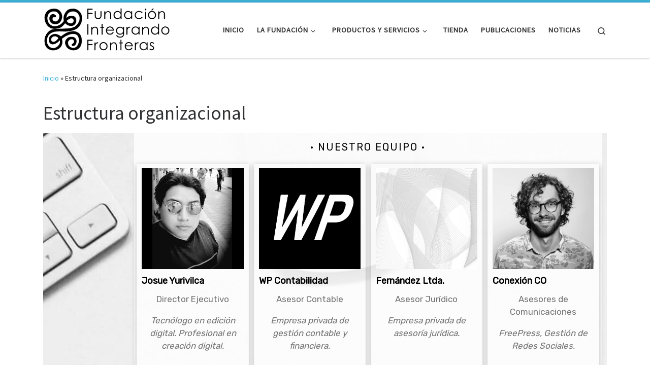

--- FILE ---
content_type: text/html; charset=UTF-8
request_url: https://integrandofronteras.org/estructura-organizacional/
body_size: 26613
content:
<!DOCTYPE html>
<!--[if IE 7]>
<html class="ie ie7" lang="es">
<![endif]-->
<!--[if IE 8]>
<html class="ie ie8" lang="es">
<![endif]-->
<!--[if !(IE 7) | !(IE 8)  ]><!-->
<html lang="es" class="no-js">
<!--<![endif]-->
  <head>
  <meta charset="UTF-8" />
  <meta http-equiv="X-UA-Compatible" content="IE=EDGE" />
  <meta name="viewport" content="width=device-width, initial-scale=1.0" />
  <link rel="profile"  href="https://gmpg.org/xfn/11" />
  <link rel="pingback" href="https://integrandofronteras.org/xmlrpc.php" />
<script>(function(html){html.className = html.className.replace(/\bno-js\b/,'js')})(document.documentElement);</script>
<title>Estructura organizacional &#8211; Fundacion Integrando Fronteras</title>
<meta name='robots' content='max-image-preview:large' />
<link rel='dns-prefetch' href='//www.googletagmanager.com' />
<link rel="alternate" type="application/rss+xml" title="Fundacion Integrando Fronteras &raquo; Feed" href="https://integrandofronteras.org/feed/" />
<link rel="alternate" type="application/rss+xml" title="Fundacion Integrando Fronteras &raquo; Feed de los comentarios" href="https://integrandofronteras.org/comments/feed/" />
<link rel="alternate" title="oEmbed (JSON)" type="application/json+oembed" href="https://integrandofronteras.org/wp-json/oembed/1.0/embed?url=https%3A%2F%2Fintegrandofronteras.org%2Festructura-organizacional%2F" />
<link rel="alternate" title="oEmbed (XML)" type="text/xml+oembed" href="https://integrandofronteras.org/wp-json/oembed/1.0/embed?url=https%3A%2F%2Fintegrandofronteras.org%2Festructura-organizacional%2F&#038;format=xml" />
<style id='wp-img-auto-sizes-contain-inline-css'>
img:is([sizes=auto i],[sizes^="auto," i]){contain-intrinsic-size:3000px 1500px}
/*# sourceURL=wp-img-auto-sizes-contain-inline-css */
</style>
<style id='wp-emoji-styles-inline-css'>

	img.wp-smiley, img.emoji {
		display: inline !important;
		border: none !important;
		box-shadow: none !important;
		height: 1em !important;
		width: 1em !important;
		margin: 0 0.07em !important;
		vertical-align: -0.1em !important;
		background: none !important;
		padding: 0 !important;
	}
/*# sourceURL=wp-emoji-styles-inline-css */
</style>
<style id='wp-block-library-inline-css'>
:root{--wp-block-synced-color:#7a00df;--wp-block-synced-color--rgb:122,0,223;--wp-bound-block-color:var(--wp-block-synced-color);--wp-editor-canvas-background:#ddd;--wp-admin-theme-color:#007cba;--wp-admin-theme-color--rgb:0,124,186;--wp-admin-theme-color-darker-10:#006ba1;--wp-admin-theme-color-darker-10--rgb:0,107,160.5;--wp-admin-theme-color-darker-20:#005a87;--wp-admin-theme-color-darker-20--rgb:0,90,135;--wp-admin-border-width-focus:2px}@media (min-resolution:192dpi){:root{--wp-admin-border-width-focus:1.5px}}.wp-element-button{cursor:pointer}:root .has-very-light-gray-background-color{background-color:#eee}:root .has-very-dark-gray-background-color{background-color:#313131}:root .has-very-light-gray-color{color:#eee}:root .has-very-dark-gray-color{color:#313131}:root .has-vivid-green-cyan-to-vivid-cyan-blue-gradient-background{background:linear-gradient(135deg,#00d084,#0693e3)}:root .has-purple-crush-gradient-background{background:linear-gradient(135deg,#34e2e4,#4721fb 50%,#ab1dfe)}:root .has-hazy-dawn-gradient-background{background:linear-gradient(135deg,#faaca8,#dad0ec)}:root .has-subdued-olive-gradient-background{background:linear-gradient(135deg,#fafae1,#67a671)}:root .has-atomic-cream-gradient-background{background:linear-gradient(135deg,#fdd79a,#004a59)}:root .has-nightshade-gradient-background{background:linear-gradient(135deg,#330968,#31cdcf)}:root .has-midnight-gradient-background{background:linear-gradient(135deg,#020381,#2874fc)}:root{--wp--preset--font-size--normal:16px;--wp--preset--font-size--huge:42px}.has-regular-font-size{font-size:1em}.has-larger-font-size{font-size:2.625em}.has-normal-font-size{font-size:var(--wp--preset--font-size--normal)}.has-huge-font-size{font-size:var(--wp--preset--font-size--huge)}.has-text-align-center{text-align:center}.has-text-align-left{text-align:left}.has-text-align-right{text-align:right}.has-fit-text{white-space:nowrap!important}#end-resizable-editor-section{display:none}.aligncenter{clear:both}.items-justified-left{justify-content:flex-start}.items-justified-center{justify-content:center}.items-justified-right{justify-content:flex-end}.items-justified-space-between{justify-content:space-between}.screen-reader-text{border:0;clip-path:inset(50%);height:1px;margin:-1px;overflow:hidden;padding:0;position:absolute;width:1px;word-wrap:normal!important}.screen-reader-text:focus{background-color:#ddd;clip-path:none;color:#444;display:block;font-size:1em;height:auto;left:5px;line-height:normal;padding:15px 23px 14px;text-decoration:none;top:5px;width:auto;z-index:100000}html :where(.has-border-color){border-style:solid}html :where([style*=border-top-color]){border-top-style:solid}html :where([style*=border-right-color]){border-right-style:solid}html :where([style*=border-bottom-color]){border-bottom-style:solid}html :where([style*=border-left-color]){border-left-style:solid}html :where([style*=border-width]){border-style:solid}html :where([style*=border-top-width]){border-top-style:solid}html :where([style*=border-right-width]){border-right-style:solid}html :where([style*=border-bottom-width]){border-bottom-style:solid}html :where([style*=border-left-width]){border-left-style:solid}html :where(img[class*=wp-image-]){height:auto;max-width:100%}:where(figure){margin:0 0 1em}html :where(.is-position-sticky){--wp-admin--admin-bar--position-offset:var(--wp-admin--admin-bar--height,0px)}@media screen and (max-width:600px){html :where(.is-position-sticky){--wp-admin--admin-bar--position-offset:0px}}

/*# sourceURL=wp-block-library-inline-css */
</style><style id='wp-block-heading-inline-css'>
h1:where(.wp-block-heading).has-background,h2:where(.wp-block-heading).has-background,h3:where(.wp-block-heading).has-background,h4:where(.wp-block-heading).has-background,h5:where(.wp-block-heading).has-background,h6:where(.wp-block-heading).has-background{padding:1.25em 2.375em}h1.has-text-align-left[style*=writing-mode]:where([style*=vertical-lr]),h1.has-text-align-right[style*=writing-mode]:where([style*=vertical-rl]),h2.has-text-align-left[style*=writing-mode]:where([style*=vertical-lr]),h2.has-text-align-right[style*=writing-mode]:where([style*=vertical-rl]),h3.has-text-align-left[style*=writing-mode]:where([style*=vertical-lr]),h3.has-text-align-right[style*=writing-mode]:where([style*=vertical-rl]),h4.has-text-align-left[style*=writing-mode]:where([style*=vertical-lr]),h4.has-text-align-right[style*=writing-mode]:where([style*=vertical-rl]),h5.has-text-align-left[style*=writing-mode]:where([style*=vertical-lr]),h5.has-text-align-right[style*=writing-mode]:where([style*=vertical-rl]),h6.has-text-align-left[style*=writing-mode]:where([style*=vertical-lr]),h6.has-text-align-right[style*=writing-mode]:where([style*=vertical-rl]){rotate:180deg}
/*# sourceURL=https://integrandofronteras.org/wp-includes/blocks/heading/style.min.css */
</style>
<style id='wp-block-image-inline-css'>
.wp-block-image>a,.wp-block-image>figure>a{display:inline-block}.wp-block-image img{box-sizing:border-box;height:auto;max-width:100%;vertical-align:bottom}@media not (prefers-reduced-motion){.wp-block-image img.hide{visibility:hidden}.wp-block-image img.show{animation:show-content-image .4s}}.wp-block-image[style*=border-radius] img,.wp-block-image[style*=border-radius]>a{border-radius:inherit}.wp-block-image.has-custom-border img{box-sizing:border-box}.wp-block-image.aligncenter{text-align:center}.wp-block-image.alignfull>a,.wp-block-image.alignwide>a{width:100%}.wp-block-image.alignfull img,.wp-block-image.alignwide img{height:auto;width:100%}.wp-block-image .aligncenter,.wp-block-image .alignleft,.wp-block-image .alignright,.wp-block-image.aligncenter,.wp-block-image.alignleft,.wp-block-image.alignright{display:table}.wp-block-image .aligncenter>figcaption,.wp-block-image .alignleft>figcaption,.wp-block-image .alignright>figcaption,.wp-block-image.aligncenter>figcaption,.wp-block-image.alignleft>figcaption,.wp-block-image.alignright>figcaption{caption-side:bottom;display:table-caption}.wp-block-image .alignleft{float:left;margin:.5em 1em .5em 0}.wp-block-image .alignright{float:right;margin:.5em 0 .5em 1em}.wp-block-image .aligncenter{margin-left:auto;margin-right:auto}.wp-block-image :where(figcaption){margin-bottom:1em;margin-top:.5em}.wp-block-image.is-style-circle-mask img{border-radius:9999px}@supports ((-webkit-mask-image:none) or (mask-image:none)) or (-webkit-mask-image:none){.wp-block-image.is-style-circle-mask img{border-radius:0;-webkit-mask-image:url('data:image/svg+xml;utf8,<svg viewBox="0 0 100 100" xmlns="http://www.w3.org/2000/svg"><circle cx="50" cy="50" r="50"/></svg>');mask-image:url('data:image/svg+xml;utf8,<svg viewBox="0 0 100 100" xmlns="http://www.w3.org/2000/svg"><circle cx="50" cy="50" r="50"/></svg>');mask-mode:alpha;-webkit-mask-position:center;mask-position:center;-webkit-mask-repeat:no-repeat;mask-repeat:no-repeat;-webkit-mask-size:contain;mask-size:contain}}:root :where(.wp-block-image.is-style-rounded img,.wp-block-image .is-style-rounded img){border-radius:9999px}.wp-block-image figure{margin:0}.wp-lightbox-container{display:flex;flex-direction:column;position:relative}.wp-lightbox-container img{cursor:zoom-in}.wp-lightbox-container img:hover+button{opacity:1}.wp-lightbox-container button{align-items:center;backdrop-filter:blur(16px) saturate(180%);background-color:#5a5a5a40;border:none;border-radius:4px;cursor:zoom-in;display:flex;height:20px;justify-content:center;opacity:0;padding:0;position:absolute;right:16px;text-align:center;top:16px;width:20px;z-index:100}@media not (prefers-reduced-motion){.wp-lightbox-container button{transition:opacity .2s ease}}.wp-lightbox-container button:focus-visible{outline:3px auto #5a5a5a40;outline:3px auto -webkit-focus-ring-color;outline-offset:3px}.wp-lightbox-container button:hover{cursor:pointer;opacity:1}.wp-lightbox-container button:focus{opacity:1}.wp-lightbox-container button:focus,.wp-lightbox-container button:hover,.wp-lightbox-container button:not(:hover):not(:active):not(.has-background){background-color:#5a5a5a40;border:none}.wp-lightbox-overlay{box-sizing:border-box;cursor:zoom-out;height:100vh;left:0;overflow:hidden;position:fixed;top:0;visibility:hidden;width:100%;z-index:100000}.wp-lightbox-overlay .close-button{align-items:center;cursor:pointer;display:flex;justify-content:center;min-height:40px;min-width:40px;padding:0;position:absolute;right:calc(env(safe-area-inset-right) + 16px);top:calc(env(safe-area-inset-top) + 16px);z-index:5000000}.wp-lightbox-overlay .close-button:focus,.wp-lightbox-overlay .close-button:hover,.wp-lightbox-overlay .close-button:not(:hover):not(:active):not(.has-background){background:none;border:none}.wp-lightbox-overlay .lightbox-image-container{height:var(--wp--lightbox-container-height);left:50%;overflow:hidden;position:absolute;top:50%;transform:translate(-50%,-50%);transform-origin:top left;width:var(--wp--lightbox-container-width);z-index:9999999999}.wp-lightbox-overlay .wp-block-image{align-items:center;box-sizing:border-box;display:flex;height:100%;justify-content:center;margin:0;position:relative;transform-origin:0 0;width:100%;z-index:3000000}.wp-lightbox-overlay .wp-block-image img{height:var(--wp--lightbox-image-height);min-height:var(--wp--lightbox-image-height);min-width:var(--wp--lightbox-image-width);width:var(--wp--lightbox-image-width)}.wp-lightbox-overlay .wp-block-image figcaption{display:none}.wp-lightbox-overlay button{background:none;border:none}.wp-lightbox-overlay .scrim{background-color:#fff;height:100%;opacity:.9;position:absolute;width:100%;z-index:2000000}.wp-lightbox-overlay.active{visibility:visible}@media not (prefers-reduced-motion){.wp-lightbox-overlay.active{animation:turn-on-visibility .25s both}.wp-lightbox-overlay.active img{animation:turn-on-visibility .35s both}.wp-lightbox-overlay.show-closing-animation:not(.active){animation:turn-off-visibility .35s both}.wp-lightbox-overlay.show-closing-animation:not(.active) img{animation:turn-off-visibility .25s both}.wp-lightbox-overlay.zoom.active{animation:none;opacity:1;visibility:visible}.wp-lightbox-overlay.zoom.active .lightbox-image-container{animation:lightbox-zoom-in .4s}.wp-lightbox-overlay.zoom.active .lightbox-image-container img{animation:none}.wp-lightbox-overlay.zoom.active .scrim{animation:turn-on-visibility .4s forwards}.wp-lightbox-overlay.zoom.show-closing-animation:not(.active){animation:none}.wp-lightbox-overlay.zoom.show-closing-animation:not(.active) .lightbox-image-container{animation:lightbox-zoom-out .4s}.wp-lightbox-overlay.zoom.show-closing-animation:not(.active) .lightbox-image-container img{animation:none}.wp-lightbox-overlay.zoom.show-closing-animation:not(.active) .scrim{animation:turn-off-visibility .4s forwards}}@keyframes show-content-image{0%{visibility:hidden}99%{visibility:hidden}to{visibility:visible}}@keyframes turn-on-visibility{0%{opacity:0}to{opacity:1}}@keyframes turn-off-visibility{0%{opacity:1;visibility:visible}99%{opacity:0;visibility:visible}to{opacity:0;visibility:hidden}}@keyframes lightbox-zoom-in{0%{transform:translate(calc((-100vw + var(--wp--lightbox-scrollbar-width))/2 + var(--wp--lightbox-initial-left-position)),calc(-50vh + var(--wp--lightbox-initial-top-position))) scale(var(--wp--lightbox-scale))}to{transform:translate(-50%,-50%) scale(1)}}@keyframes lightbox-zoom-out{0%{transform:translate(-50%,-50%) scale(1);visibility:visible}99%{visibility:visible}to{transform:translate(calc((-100vw + var(--wp--lightbox-scrollbar-width))/2 + var(--wp--lightbox-initial-left-position)),calc(-50vh + var(--wp--lightbox-initial-top-position))) scale(var(--wp--lightbox-scale));visibility:hidden}}
/*# sourceURL=https://integrandofronteras.org/wp-includes/blocks/image/style.min.css */
</style>
<style id='wp-block-list-inline-css'>
ol,ul{box-sizing:border-box}:root :where(.wp-block-list.has-background){padding:1.25em 2.375em}
/*# sourceURL=https://integrandofronteras.org/wp-includes/blocks/list/style.min.css */
</style>
<style id='wp-block-embed-inline-css'>
.wp-block-embed.alignleft,.wp-block-embed.alignright,.wp-block[data-align=left]>[data-type="core/embed"],.wp-block[data-align=right]>[data-type="core/embed"]{max-width:360px;width:100%}.wp-block-embed.alignleft .wp-block-embed__wrapper,.wp-block-embed.alignright .wp-block-embed__wrapper,.wp-block[data-align=left]>[data-type="core/embed"] .wp-block-embed__wrapper,.wp-block[data-align=right]>[data-type="core/embed"] .wp-block-embed__wrapper{min-width:280px}.wp-block-cover .wp-block-embed{min-height:240px;min-width:320px}.wp-block-embed{overflow-wrap:break-word}.wp-block-embed :where(figcaption){margin-bottom:1em;margin-top:.5em}.wp-block-embed iframe{max-width:100%}.wp-block-embed__wrapper{position:relative}.wp-embed-responsive .wp-has-aspect-ratio .wp-block-embed__wrapper:before{content:"";display:block;padding-top:50%}.wp-embed-responsive .wp-has-aspect-ratio iframe{bottom:0;height:100%;left:0;position:absolute;right:0;top:0;width:100%}.wp-embed-responsive .wp-embed-aspect-21-9 .wp-block-embed__wrapper:before{padding-top:42.85%}.wp-embed-responsive .wp-embed-aspect-18-9 .wp-block-embed__wrapper:before{padding-top:50%}.wp-embed-responsive .wp-embed-aspect-16-9 .wp-block-embed__wrapper:before{padding-top:56.25%}.wp-embed-responsive .wp-embed-aspect-4-3 .wp-block-embed__wrapper:before{padding-top:75%}.wp-embed-responsive .wp-embed-aspect-1-1 .wp-block-embed__wrapper:before{padding-top:100%}.wp-embed-responsive .wp-embed-aspect-9-16 .wp-block-embed__wrapper:before{padding-top:177.77%}.wp-embed-responsive .wp-embed-aspect-1-2 .wp-block-embed__wrapper:before{padding-top:200%}
/*# sourceURL=https://integrandofronteras.org/wp-includes/blocks/embed/style.min.css */
</style>
<style id='wp-block-paragraph-inline-css'>
.is-small-text{font-size:.875em}.is-regular-text{font-size:1em}.is-large-text{font-size:2.25em}.is-larger-text{font-size:3em}.has-drop-cap:not(:focus):first-letter{float:left;font-size:8.4em;font-style:normal;font-weight:100;line-height:.68;margin:.05em .1em 0 0;text-transform:uppercase}body.rtl .has-drop-cap:not(:focus):first-letter{float:none;margin-left:.1em}p.has-drop-cap.has-background{overflow:hidden}:root :where(p.has-background){padding:1.25em 2.375em}:where(p.has-text-color:not(.has-link-color)) a{color:inherit}p.has-text-align-left[style*="writing-mode:vertical-lr"],p.has-text-align-right[style*="writing-mode:vertical-rl"]{rotate:180deg}
/*# sourceURL=https://integrandofronteras.org/wp-includes/blocks/paragraph/style.min.css */
</style>
<style id='global-styles-inline-css'>
:root{--wp--preset--aspect-ratio--square: 1;--wp--preset--aspect-ratio--4-3: 4/3;--wp--preset--aspect-ratio--3-4: 3/4;--wp--preset--aspect-ratio--3-2: 3/2;--wp--preset--aspect-ratio--2-3: 2/3;--wp--preset--aspect-ratio--16-9: 16/9;--wp--preset--aspect-ratio--9-16: 9/16;--wp--preset--color--black: #000000;--wp--preset--color--cyan-bluish-gray: #abb8c3;--wp--preset--color--white: #ffffff;--wp--preset--color--pale-pink: #f78da7;--wp--preset--color--vivid-red: #cf2e2e;--wp--preset--color--luminous-vivid-orange: #ff6900;--wp--preset--color--luminous-vivid-amber: #fcb900;--wp--preset--color--light-green-cyan: #7bdcb5;--wp--preset--color--vivid-green-cyan: #00d084;--wp--preset--color--pale-cyan-blue: #8ed1fc;--wp--preset--color--vivid-cyan-blue: #0693e3;--wp--preset--color--vivid-purple: #9b51e0;--wp--preset--gradient--vivid-cyan-blue-to-vivid-purple: linear-gradient(135deg,rgb(6,147,227) 0%,rgb(155,81,224) 100%);--wp--preset--gradient--light-green-cyan-to-vivid-green-cyan: linear-gradient(135deg,rgb(122,220,180) 0%,rgb(0,208,130) 100%);--wp--preset--gradient--luminous-vivid-amber-to-luminous-vivid-orange: linear-gradient(135deg,rgb(252,185,0) 0%,rgb(255,105,0) 100%);--wp--preset--gradient--luminous-vivid-orange-to-vivid-red: linear-gradient(135deg,rgb(255,105,0) 0%,rgb(207,46,46) 100%);--wp--preset--gradient--very-light-gray-to-cyan-bluish-gray: linear-gradient(135deg,rgb(238,238,238) 0%,rgb(169,184,195) 100%);--wp--preset--gradient--cool-to-warm-spectrum: linear-gradient(135deg,rgb(74,234,220) 0%,rgb(151,120,209) 20%,rgb(207,42,186) 40%,rgb(238,44,130) 60%,rgb(251,105,98) 80%,rgb(254,248,76) 100%);--wp--preset--gradient--blush-light-purple: linear-gradient(135deg,rgb(255,206,236) 0%,rgb(152,150,240) 100%);--wp--preset--gradient--blush-bordeaux: linear-gradient(135deg,rgb(254,205,165) 0%,rgb(254,45,45) 50%,rgb(107,0,62) 100%);--wp--preset--gradient--luminous-dusk: linear-gradient(135deg,rgb(255,203,112) 0%,rgb(199,81,192) 50%,rgb(65,88,208) 100%);--wp--preset--gradient--pale-ocean: linear-gradient(135deg,rgb(255,245,203) 0%,rgb(182,227,212) 50%,rgb(51,167,181) 100%);--wp--preset--gradient--electric-grass: linear-gradient(135deg,rgb(202,248,128) 0%,rgb(113,206,126) 100%);--wp--preset--gradient--midnight: linear-gradient(135deg,rgb(2,3,129) 0%,rgb(40,116,252) 100%);--wp--preset--font-size--small: 13px;--wp--preset--font-size--medium: 20px;--wp--preset--font-size--large: 36px;--wp--preset--font-size--x-large: 42px;--wp--preset--spacing--20: 0.44rem;--wp--preset--spacing--30: 0.67rem;--wp--preset--spacing--40: 1rem;--wp--preset--spacing--50: 1.5rem;--wp--preset--spacing--60: 2.25rem;--wp--preset--spacing--70: 3.38rem;--wp--preset--spacing--80: 5.06rem;--wp--preset--shadow--natural: 6px 6px 9px rgba(0, 0, 0, 0.2);--wp--preset--shadow--deep: 12px 12px 50px rgba(0, 0, 0, 0.4);--wp--preset--shadow--sharp: 6px 6px 0px rgba(0, 0, 0, 0.2);--wp--preset--shadow--outlined: 6px 6px 0px -3px rgb(255, 255, 255), 6px 6px rgb(0, 0, 0);--wp--preset--shadow--crisp: 6px 6px 0px rgb(0, 0, 0);}:where(.is-layout-flex){gap: 0.5em;}:where(.is-layout-grid){gap: 0.5em;}body .is-layout-flex{display: flex;}.is-layout-flex{flex-wrap: wrap;align-items: center;}.is-layout-flex > :is(*, div){margin: 0;}body .is-layout-grid{display: grid;}.is-layout-grid > :is(*, div){margin: 0;}:where(.wp-block-columns.is-layout-flex){gap: 2em;}:where(.wp-block-columns.is-layout-grid){gap: 2em;}:where(.wp-block-post-template.is-layout-flex){gap: 1.25em;}:where(.wp-block-post-template.is-layout-grid){gap: 1.25em;}.has-black-color{color: var(--wp--preset--color--black) !important;}.has-cyan-bluish-gray-color{color: var(--wp--preset--color--cyan-bluish-gray) !important;}.has-white-color{color: var(--wp--preset--color--white) !important;}.has-pale-pink-color{color: var(--wp--preset--color--pale-pink) !important;}.has-vivid-red-color{color: var(--wp--preset--color--vivid-red) !important;}.has-luminous-vivid-orange-color{color: var(--wp--preset--color--luminous-vivid-orange) !important;}.has-luminous-vivid-amber-color{color: var(--wp--preset--color--luminous-vivid-amber) !important;}.has-light-green-cyan-color{color: var(--wp--preset--color--light-green-cyan) !important;}.has-vivid-green-cyan-color{color: var(--wp--preset--color--vivid-green-cyan) !important;}.has-pale-cyan-blue-color{color: var(--wp--preset--color--pale-cyan-blue) !important;}.has-vivid-cyan-blue-color{color: var(--wp--preset--color--vivid-cyan-blue) !important;}.has-vivid-purple-color{color: var(--wp--preset--color--vivid-purple) !important;}.has-black-background-color{background-color: var(--wp--preset--color--black) !important;}.has-cyan-bluish-gray-background-color{background-color: var(--wp--preset--color--cyan-bluish-gray) !important;}.has-white-background-color{background-color: var(--wp--preset--color--white) !important;}.has-pale-pink-background-color{background-color: var(--wp--preset--color--pale-pink) !important;}.has-vivid-red-background-color{background-color: var(--wp--preset--color--vivid-red) !important;}.has-luminous-vivid-orange-background-color{background-color: var(--wp--preset--color--luminous-vivid-orange) !important;}.has-luminous-vivid-amber-background-color{background-color: var(--wp--preset--color--luminous-vivid-amber) !important;}.has-light-green-cyan-background-color{background-color: var(--wp--preset--color--light-green-cyan) !important;}.has-vivid-green-cyan-background-color{background-color: var(--wp--preset--color--vivid-green-cyan) !important;}.has-pale-cyan-blue-background-color{background-color: var(--wp--preset--color--pale-cyan-blue) !important;}.has-vivid-cyan-blue-background-color{background-color: var(--wp--preset--color--vivid-cyan-blue) !important;}.has-vivid-purple-background-color{background-color: var(--wp--preset--color--vivid-purple) !important;}.has-black-border-color{border-color: var(--wp--preset--color--black) !important;}.has-cyan-bluish-gray-border-color{border-color: var(--wp--preset--color--cyan-bluish-gray) !important;}.has-white-border-color{border-color: var(--wp--preset--color--white) !important;}.has-pale-pink-border-color{border-color: var(--wp--preset--color--pale-pink) !important;}.has-vivid-red-border-color{border-color: var(--wp--preset--color--vivid-red) !important;}.has-luminous-vivid-orange-border-color{border-color: var(--wp--preset--color--luminous-vivid-orange) !important;}.has-luminous-vivid-amber-border-color{border-color: var(--wp--preset--color--luminous-vivid-amber) !important;}.has-light-green-cyan-border-color{border-color: var(--wp--preset--color--light-green-cyan) !important;}.has-vivid-green-cyan-border-color{border-color: var(--wp--preset--color--vivid-green-cyan) !important;}.has-pale-cyan-blue-border-color{border-color: var(--wp--preset--color--pale-cyan-blue) !important;}.has-vivid-cyan-blue-border-color{border-color: var(--wp--preset--color--vivid-cyan-blue) !important;}.has-vivid-purple-border-color{border-color: var(--wp--preset--color--vivid-purple) !important;}.has-vivid-cyan-blue-to-vivid-purple-gradient-background{background: var(--wp--preset--gradient--vivid-cyan-blue-to-vivid-purple) !important;}.has-light-green-cyan-to-vivid-green-cyan-gradient-background{background: var(--wp--preset--gradient--light-green-cyan-to-vivid-green-cyan) !important;}.has-luminous-vivid-amber-to-luminous-vivid-orange-gradient-background{background: var(--wp--preset--gradient--luminous-vivid-amber-to-luminous-vivid-orange) !important;}.has-luminous-vivid-orange-to-vivid-red-gradient-background{background: var(--wp--preset--gradient--luminous-vivid-orange-to-vivid-red) !important;}.has-very-light-gray-to-cyan-bluish-gray-gradient-background{background: var(--wp--preset--gradient--very-light-gray-to-cyan-bluish-gray) !important;}.has-cool-to-warm-spectrum-gradient-background{background: var(--wp--preset--gradient--cool-to-warm-spectrum) !important;}.has-blush-light-purple-gradient-background{background: var(--wp--preset--gradient--blush-light-purple) !important;}.has-blush-bordeaux-gradient-background{background: var(--wp--preset--gradient--blush-bordeaux) !important;}.has-luminous-dusk-gradient-background{background: var(--wp--preset--gradient--luminous-dusk) !important;}.has-pale-ocean-gradient-background{background: var(--wp--preset--gradient--pale-ocean) !important;}.has-electric-grass-gradient-background{background: var(--wp--preset--gradient--electric-grass) !important;}.has-midnight-gradient-background{background: var(--wp--preset--gradient--midnight) !important;}.has-small-font-size{font-size: var(--wp--preset--font-size--small) !important;}.has-medium-font-size{font-size: var(--wp--preset--font-size--medium) !important;}.has-large-font-size{font-size: var(--wp--preset--font-size--large) !important;}.has-x-large-font-size{font-size: var(--wp--preset--font-size--x-large) !important;}
/*# sourceURL=global-styles-inline-css */
</style>

<style id='classic-theme-styles-inline-css'>
/*! This file is auto-generated */
.wp-block-button__link{color:#fff;background-color:#32373c;border-radius:9999px;box-shadow:none;text-decoration:none;padding:calc(.667em + 2px) calc(1.333em + 2px);font-size:1.125em}.wp-block-file__button{background:#32373c;color:#fff;text-decoration:none}
/*# sourceURL=/wp-includes/css/classic-themes.min.css */
</style>
<link rel='stylesheet' id='sek-base-light-css' href='https://integrandofronteras.org/wp-content/plugins/nimble-builder/assets/front/css/sek-base-light.min.css?ver=3.3.8' media='all' />
<link rel='stylesheet' id='tinymce-smiley-button-css' href='https://integrandofronteras.org/wp-content/plugins/tinymce-smiley-button/plugin.css?ver=6.9' media='all' />
<link rel='stylesheet' id='hostinger-reach-subscription-block-css' href='https://integrandofronteras.org/wp-content/plugins/hostinger-reach/frontend/dist/blocks/subscription.css?ver=1768866313' media='all' />
<link rel='stylesheet' id='customizr-main-css' href='https://integrandofronteras.org/wp-content/themes/customizr/assets/front/css/style.min.css?ver=4.4.24' media='all' />
<style id='customizr-main-inline-css'>
::-moz-selection{background-color:#3eb2d8}::selection{background-color:#3eb2d8}a,.btn-skin:active,.btn-skin:focus,.btn-skin:hover,.btn-skin.inverted,.grid-container__classic .post-type__icon,.post-type__icon:hover .icn-format,.grid-container__classic .post-type__icon:hover .icn-format,[class*='grid-container__'] .entry-title a.czr-title:hover,input[type=checkbox]:checked::before{color:#3eb2d8}.czr-css-loader > div ,.btn-skin,.btn-skin:active,.btn-skin:focus,.btn-skin:hover,.btn-skin-h-dark,.btn-skin-h-dark.inverted:active,.btn-skin-h-dark.inverted:focus,.btn-skin-h-dark.inverted:hover{border-color:#3eb2d8}.tc-header.border-top{border-top-color:#3eb2d8}[class*='grid-container__'] .entry-title a:hover::after,.grid-container__classic .post-type__icon,.btn-skin,.btn-skin.inverted:active,.btn-skin.inverted:focus,.btn-skin.inverted:hover,.btn-skin-h-dark,.btn-skin-h-dark.inverted:active,.btn-skin-h-dark.inverted:focus,.btn-skin-h-dark.inverted:hover,.sidebar .widget-title::after,input[type=radio]:checked::before{background-color:#3eb2d8}.btn-skin-light:active,.btn-skin-light:focus,.btn-skin-light:hover,.btn-skin-light.inverted{color:#7ecbe5}input:not([type='submit']):not([type='button']):not([type='number']):not([type='checkbox']):not([type='radio']):focus,textarea:focus,.btn-skin-light,.btn-skin-light.inverted,.btn-skin-light:active,.btn-skin-light:focus,.btn-skin-light:hover,.btn-skin-light.inverted:active,.btn-skin-light.inverted:focus,.btn-skin-light.inverted:hover{border-color:#7ecbe5}.btn-skin-light,.btn-skin-light.inverted:active,.btn-skin-light.inverted:focus,.btn-skin-light.inverted:hover{background-color:#7ecbe5}.btn-skin-lightest:active,.btn-skin-lightest:focus,.btn-skin-lightest:hover,.btn-skin-lightest.inverted{color:#93d4e9}.btn-skin-lightest,.btn-skin-lightest.inverted,.btn-skin-lightest:active,.btn-skin-lightest:focus,.btn-skin-lightest:hover,.btn-skin-lightest.inverted:active,.btn-skin-lightest.inverted:focus,.btn-skin-lightest.inverted:hover{border-color:#93d4e9}.btn-skin-lightest,.btn-skin-lightest.inverted:active,.btn-skin-lightest.inverted:focus,.btn-skin-lightest.inverted:hover{background-color:#93d4e9}.pagination,a:hover,a:focus,a:active,.btn-skin-dark:active,.btn-skin-dark:focus,.btn-skin-dark:hover,.btn-skin-dark.inverted,.btn-skin-dark-oh:active,.btn-skin-dark-oh:focus,.btn-skin-dark-oh:hover,.post-info a:not(.btn):hover,.grid-container__classic .post-type__icon .icn-format,[class*='grid-container__'] .hover .entry-title a,.widget-area a:not(.btn):hover,a.czr-format-link:hover,.format-link.hover a.czr-format-link,button[type=submit]:hover,button[type=submit]:active,button[type=submit]:focus,input[type=submit]:hover,input[type=submit]:active,input[type=submit]:focus,.tabs .nav-link:hover,.tabs .nav-link.active,.tabs .nav-link.active:hover,.tabs .nav-link.active:focus{color:#2491b4}.grid-container__classic.tc-grid-border .grid__item,.btn-skin-dark,.btn-skin-dark.inverted,button[type=submit],input[type=submit],.btn-skin-dark:active,.btn-skin-dark:focus,.btn-skin-dark:hover,.btn-skin-dark.inverted:active,.btn-skin-dark.inverted:focus,.btn-skin-dark.inverted:hover,.btn-skin-h-dark:active,.btn-skin-h-dark:focus,.btn-skin-h-dark:hover,.btn-skin-h-dark.inverted,.btn-skin-h-dark.inverted,.btn-skin-h-dark.inverted,.btn-skin-dark-oh:active,.btn-skin-dark-oh:focus,.btn-skin-dark-oh:hover,.btn-skin-dark-oh.inverted:active,.btn-skin-dark-oh.inverted:focus,.btn-skin-dark-oh.inverted:hover,button[type=submit]:hover,button[type=submit]:active,button[type=submit]:focus,input[type=submit]:hover,input[type=submit]:active,input[type=submit]:focus{border-color:#2491b4}.btn-skin-dark,.btn-skin-dark.inverted:active,.btn-skin-dark.inverted:focus,.btn-skin-dark.inverted:hover,.btn-skin-h-dark:active,.btn-skin-h-dark:focus,.btn-skin-h-dark:hover,.btn-skin-h-dark.inverted,.btn-skin-h-dark.inverted,.btn-skin-h-dark.inverted,.btn-skin-dark-oh.inverted:active,.btn-skin-dark-oh.inverted:focus,.btn-skin-dark-oh.inverted:hover,.grid-container__classic .post-type__icon:hover,button[type=submit],input[type=submit],.czr-link-hover-underline .widgets-list-layout-links a:not(.btn)::before,.czr-link-hover-underline .widget_archive a:not(.btn)::before,.czr-link-hover-underline .widget_nav_menu a:not(.btn)::before,.czr-link-hover-underline .widget_rss ul a:not(.btn)::before,.czr-link-hover-underline .widget_recent_entries a:not(.btn)::before,.czr-link-hover-underline .widget_categories a:not(.btn)::before,.czr-link-hover-underline .widget_meta a:not(.btn)::before,.czr-link-hover-underline .widget_recent_comments a:not(.btn)::before,.czr-link-hover-underline .widget_pages a:not(.btn)::before,.czr-link-hover-underline .widget_calendar a:not(.btn)::before,[class*='grid-container__'] .hover .entry-title a::after,a.czr-format-link::before,.comment-author a::before,.comment-link::before,.tabs .nav-link.active::before{background-color:#2491b4}.btn-skin-dark-shaded:active,.btn-skin-dark-shaded:focus,.btn-skin-dark-shaded:hover,.btn-skin-dark-shaded.inverted{background-color:rgba(36,145,180,0.2)}.btn-skin-dark-shaded,.btn-skin-dark-shaded.inverted:active,.btn-skin-dark-shaded.inverted:focus,.btn-skin-dark-shaded.inverted:hover{background-color:rgba(36,145,180,0.8)}
.tc-header.border-top { border-top-width: 5px; border-top-style: solid }
#czr-push-footer { display: none; visibility: hidden; }
        .czr-sticky-footer #czr-push-footer.sticky-footer-enabled { display: block; }
        
/*# sourceURL=customizr-main-inline-css */
</style>
<link rel='stylesheet' id='sek-dyn-skp__post_page_72-css' href='https://integrandofronteras.org/wp-content/uploads/nimble_css/skp__post_page_72.css?ver=1753410099' media='all' />
<script id="nb-js-app-js-extra">
var sekFrontLocalized = {"isDevMode":"","isCustomizing":"","frontNonce":{"id":"SEKFrontNonce","handle":"5b3df0435f"},"skope_id":"skp__post_page_72","recaptcha_public_key":"","lazyload_enabled":"1","video_bg_lazyload_enabled":"1","load_front_assets_on_dynamically":"","assetVersion":"3.3.8","frontAssetsPath":"https://integrandofronteras.org/wp-content/plugins/nimble-builder/assets/front/","contextuallyActiveModules":{"czr_heading_module":["__nimble__a943a6b6bd65","__nimble__408875064da4","__nimble__5ebc57a20400","__nimble__4397c556b52c","__nimble__8e86671c58f3","__nimble__6d0cf937fc5e","__nimble__d6594966b8e3","__nimble__4f57cd65bff8","__nimble__eaee49c15614","__nimble__a133fea6b4a8","__nimble__73bbf4a2b493","__nimble__b3781b72a997","__nimble__d7e861d30058"],"czr_image_module":["__nimble__bdba921bdc89","__nimble__27d62639e913","__nimble__23d9a2801ae5","__nimble__116b005da71a","__nimble__1c5cbf552f6c","__nimble__f436e1b7d244","__nimble__9d3c7fa23c0a","__nimble__ec863855988a","__nimble__a57bcae855a4","__nimble__c0308e4d8227","__nimble__7ece7b9b47f9","__nimble__dee509de4aae"],"czr_tiny_mce_editor_module":["__nimble__a35dbb337856","__nimble__911fb5c81b1c","__nimble__1a98148981d3","__nimble__7b7d27ea5dd2","__nimble__8f8900869093","__nimble__6f554fb795f3","__nimble__e78f785748e1","__nimble__4df1c9bda8ed","__nimble__1190d3a34c7d","__nimble__f01d016d92e7","__nimble__193e2efad769","__nimble__16f0f1c7fd10"]},"fontAwesomeAlreadyEnqueued":"","partialFrontScripts":{"slider-module":"nb-needs-swiper","menu-module":"nb-needs-menu-js","front-parallax":"nb-needs-parallax","accordion-module":"nb-needs-accordion"}};
//# sourceURL=nb-js-app-js-extra
</script>
<script id="nb-js-app-js-after">
window.nb_={},function(e,t){if(window.nb_={isArray:function(e){return Array.isArray(e)||"[object Array]"===toString.call(e)},inArray:function(e,t){return!(!nb_.isArray(e)||nb_.isUndefined(t))&&e.indexOf(t)>-1},isUndefined:function(e){return void 0===e},isObject:function(e){var t=typeof e;return"function"===t||"object"===t&&!!e},errorLog:function(){nb_.isUndefined(console)||"function"!=typeof window.console.log||console.log.apply(console,arguments)},hasPreloadSupport:function(e){var t=document.createElement("link").relList;return!(!t||!t.supports)&&t.supports("preload")},listenTo:function(e,t){nb_.eventsListenedTo.push(e);var n={"nb-jquery-loaded":function(){return"undefined"!=typeof jQuery},"nb-app-ready":function(){return void 0!==window.nb_&&nb_.wasListenedTo("nb-jquery-loaded")},"nb-swipebox-parsed":function(){return"undefined"!=typeof jQuery&&void 0!==jQuery.fn.swipebox},"nb-main-swiper-parsed":function(){return void 0!==window.Swiper}},o=function(o){nb_.isUndefined(n[e])||!1!==n[e]()?t():nb_.errorLog("Nimble error => an event callback could not be fired because conditions not met => ",e,nb_.eventsListenedTo,t)};"function"==typeof t?nb_.wasEmitted(e)?o():document.addEventListener(e,o):nb_.errorLog("Nimble error => listenTo func param is not a function for event => ",e)},eventsEmitted:[],eventsListenedTo:[],emit:function(e,t){if(!(nb_.isUndefined(t)||t.fire_once)||!nb_.wasEmitted(e)){var n=document.createEvent("Event");n.initEvent(e,!0,!0),document.dispatchEvent(n),nb_.eventsEmitted.push(e)}},wasListenedTo:function(e){return"string"==typeof e&&nb_.inArray(nb_.eventsListenedTo,e)},wasEmitted:function(e){return"string"==typeof e&&nb_.inArray(nb_.eventsEmitted,e)},isInScreen:function(e){if(!nb_.isObject(e))return!1;var t=e.getBoundingClientRect(),n=Math.max(document.documentElement.clientHeight,window.innerHeight);return!(t.bottom<0||t.top-n>=0)},isCustomizing:function(){return!1},isLazyLoadEnabled:function(){return!nb_.isCustomizing()&&!1},preloadOrDeferAsset:function(e){if(e=e||{},nb_.preloadedAssets=nb_.preloadedAssets||[],!nb_.inArray(nb_.preloadedAssets,e.id)){var t,n=document.getElementsByTagName("head")[0],o=function(){if("style"===e.as)this.setAttribute("rel","stylesheet"),this.setAttribute("type","text/css"),this.setAttribute("media","all");else{var t=document.createElement("script");t.setAttribute("src",e.href),t.setAttribute("id",e.id),"script"===e.as&&t.setAttribute("defer","defer"),n.appendChild(t),i.call(this)}e.eventOnLoad&&nb_.emit(e.eventOnLoad)},i=function(){if(this&&this.parentNode&&this.parentNode.contains(this))try{this.parentNode.removeChild(this)}catch(e){nb_.errorLog("NB error when removing a script el",el)}};("font"!==e.as||nb_.hasPreloadSupport())&&(t=document.createElement("link"),"script"===e.as?e.onEvent?nb_.listenTo(e.onEvent,function(){o.call(t)}):o.call(t):(t.setAttribute("href",e.href),"style"===e.as?t.setAttribute("rel",nb_.hasPreloadSupport()?"preload":"stylesheet"):"font"===e.as&&nb_.hasPreloadSupport()&&t.setAttribute("rel","preload"),t.setAttribute("id",e.id),t.setAttribute("as",e.as),"font"===e.as&&(t.setAttribute("type",e.type),t.setAttribute("crossorigin","anonymous")),t.onload=function(){this.onload=null,"font"!==e.as?e.onEvent?nb_.listenTo(e.onEvent,function(){o.call(t)}):o.call(t):e.eventOnLoad&&nb_.emit(e.eventOnLoad)},t.onerror=function(t){nb_.errorLog("Nimble preloadOrDeferAsset error",t,e)}),n.appendChild(t),nb_.preloadedAssets.push(e.id),i.call(e.scriptEl))}},mayBeRevealBG:function(){this.getAttribute("data-sek-src")&&(this.setAttribute("style",'background-image:url("'+this.getAttribute("data-sek-src")+'")'),this.className+=" sek-lazy-loaded",this.querySelectorAll(".sek-css-loader").forEach(function(e){nb_.isObject(e)&&e.parentNode.removeChild(e)}))}},window.NodeList&&!NodeList.prototype.forEach&&(NodeList.prototype.forEach=function(e,t){t=t||window;for(var n=0;n<this.length;n++)e.call(t,this[n],n,this)}),nb_.listenTo("nb-docready",function(){var e=document.querySelectorAll("div.sek-has-bg");!nb_.isObject(e)||e.length<1||e.forEach(function(e){nb_.isObject(e)&&(window.sekFrontLocalized&&window.sekFrontLocalized.lazyload_enabled?nb_.isInScreen(e)&&nb_.mayBeRevealBG.call(e):nb_.mayBeRevealBG.call(e))})}),"complete"===document.readyState||"loading"!==document.readyState&&!document.documentElement.doScroll)nb_.emit("nb-docready");else{var n=function(){nb_.wasEmitted("nb-docready")||nb_.emit("nb-docready")};document.addEventListener("DOMContentLoaded",n),window.addEventListener("load",n)}}(window,document),function(){var e=function(){var e="nb-jquery-loaded";nb_.wasEmitted(e)||nb_.emit(e)},t=function(n){n=n||0,void 0!==window.jQuery?e():n<30?setTimeout(function(){t(++n)},200):window.console&&window.console.log&&console.log("Nimble Builder problem : jQuery.js was not detected on your website")},n=document.getElementById("nb-jquery");n&&n.addEventListener("load",function(){e()}),t()}(),window,document,nb_.listenTo("nb-jquery-loaded",function(){sekFrontLocalized.load_front_assets_on_dynamically&&(nb_.scriptsLoadingStatus={},nb_.ajaxLoadScript=function(e){jQuery(function(t){e=t.extend({path:"",complete:"",loadcheck:!1},e),nb_.scriptsLoadingStatus[e.path]&&"pending"===nb_.scriptsLoadingStatus[e.path].state()||(nb_.scriptsLoadingStatus[e.path]=nb_.scriptsLoadingStatus[e.path]||t.Deferred(),jQuery.ajax({url:sekFrontLocalized.frontAssetsPath+e.path+"?"+sekFrontLocalized.assetVersion,cache:!0,dataType:"script"}).done(function(){"function"!=typeof e.loadcheck||e.loadcheck()?"function"==typeof e.complete&&e.complete():nb_.errorLog("ajaxLoadScript success but loadcheck failed for => "+e.path)}).fail(function(){nb_.errorLog("ajaxLoadScript failed for => "+e.path)}))})})}),nb_.listenTo("nb-jquery-loaded",function(){jQuery(function(e){sekFrontLocalized.load_front_assets_on_dynamically&&(nb_.ajaxLoadScript({path:sekFrontLocalized.isDevMode?"js/ccat-nimble-front.js":"js/ccat-nimble-front.min.js"}),e.each(sekFrontLocalized.partialFrontScripts,function(e,t){nb_.listenTo(t,function(){nb_.ajaxLoadScript({path:sekFrontLocalized.isDevMode?"js/partials/"+e+".js":"js/partials/"+e+".min.js"})})}))})});
            
//# sourceURL=nb-js-app-js-after
</script>
<script id="nb-jquery" src="https://integrandofronteras.org/wp-includes/js/jquery/jquery.min.js?ver=3.7.1" id="jquery-core-js"></script>
<script src="https://integrandofronteras.org/wp-includes/js/jquery/jquery-migrate.min.js?ver=3.4.1" id="jquery-migrate-js"></script>
<script src="https://integrandofronteras.org/wp-content/themes/customizr/assets/front/js/libs/modernizr.min.js?ver=4.4.24" id="modernizr-js"></script>
<script src="https://integrandofronteras.org/wp-includes/js/underscore.min.js?ver=1.13.7" id="underscore-js"></script>
<script id="tc-scripts-js-extra">
var CZRParams = {"assetsPath":"https://integrandofronteras.org/wp-content/themes/customizr/assets/front/","mainScriptUrl":"https://integrandofronteras.org/wp-content/themes/customizr/assets/front/js/tc-scripts.min.js?4.4.24","deferFontAwesome":"1","fontAwesomeUrl":"https://integrandofronteras.org/wp-content/themes/customizr/assets/shared/fonts/fa/css/fontawesome-all.min.css?4.4.24","_disabled":[],"centerSliderImg":"1","isLightBoxEnabled":"1","SmoothScroll":{"Enabled":true,"Options":{"touchpadSupport":false}},"isAnchorScrollEnabled":"","anchorSmoothScrollExclude":{"simple":["[class*=edd]",".carousel-control","[data-toggle=\"modal\"]","[data-toggle=\"dropdown\"]","[data-toggle=\"czr-dropdown\"]","[data-toggle=\"tooltip\"]","[data-toggle=\"popover\"]","[data-toggle=\"collapse\"]","[data-toggle=\"czr-collapse\"]","[data-toggle=\"tab\"]","[data-toggle=\"pill\"]","[data-toggle=\"czr-pill\"]","[class*=upme]","[class*=um-]"],"deep":{"classes":[],"ids":[]}},"timerOnScrollAllBrowsers":"1","centerAllImg":"1","HasComments":"","LoadModernizr":"1","stickyHeader":"","extLinksStyle":"","extLinksTargetExt":"","extLinksSkipSelectors":{"classes":["btn","button"],"ids":[]},"dropcapEnabled":"","dropcapWhere":{"post":"","page":""},"dropcapMinWords":"","dropcapSkipSelectors":{"tags":["IMG","IFRAME","H1","H2","H3","H4","H5","H6","BLOCKQUOTE","UL","OL"],"classes":["btn"],"id":[]},"imgSmartLoadEnabled":"","imgSmartLoadOpts":{"parentSelectors":["[class*=grid-container], .article-container",".__before_main_wrapper",".widget-front",".post-related-articles",".tc-singular-thumbnail-wrapper",".sek-module-inner"],"opts":{"excludeImg":[".tc-holder-img"]}},"imgSmartLoadsForSliders":"1","pluginCompats":[],"isWPMobile":"","menuStickyUserSettings":{"desktop":"stick_up","mobile":"stick_up"},"adminAjaxUrl":"https://integrandofronteras.org/wp-admin/admin-ajax.php","ajaxUrl":"https://integrandofronteras.org/?czrajax=1","frontNonce":{"id":"CZRFrontNonce","handle":"0fb6a43855"},"isDevMode":"","isModernStyle":"1","i18n":{"Permanently dismiss":"Descartar permanentemente"},"frontNotifications":{"welcome":{"enabled":false,"content":"","dismissAction":"dismiss_welcome_note_front"}},"preloadGfonts":"1","googleFonts":"Source+Sans+Pro","version":"4.4.24"};
//# sourceURL=tc-scripts-js-extra
</script>
<script src="https://integrandofronteras.org/wp-content/themes/customizr/assets/front/js/tc-scripts.min.js?ver=4.4.24" id="tc-scripts-js" defer></script>

<!-- Fragmento de código de la etiqueta de Google (gtag.js) añadida por Site Kit -->
<!-- Fragmento de código de Google Analytics añadido por Site Kit -->
<script src="https://www.googletagmanager.com/gtag/js?id=GT-NBXF5XC" id="google_gtagjs-js" async></script>
<script id="google_gtagjs-js-after">
window.dataLayer = window.dataLayer || [];function gtag(){dataLayer.push(arguments);}
gtag("set","linker",{"domains":["integrandofronteras.org"]});
gtag("js", new Date());
gtag("set", "developer_id.dZTNiMT", true);
gtag("config", "GT-NBXF5XC");
 window._googlesitekit = window._googlesitekit || {}; window._googlesitekit.throttledEvents = []; window._googlesitekit.gtagEvent = (name, data) => { var key = JSON.stringify( { name, data } ); if ( !! window._googlesitekit.throttledEvents[ key ] ) { return; } window._googlesitekit.throttledEvents[ key ] = true; setTimeout( () => { delete window._googlesitekit.throttledEvents[ key ]; }, 5 ); gtag( "event", name, { ...data, event_source: "site-kit" } ); }; 
//# sourceURL=google_gtagjs-js-after
</script>
<link rel="https://api.w.org/" href="https://integrandofronteras.org/wp-json/" /><link rel="alternate" title="JSON" type="application/json" href="https://integrandofronteras.org/wp-json/wp/v2/pages/72" /><link rel="EditURI" type="application/rsd+xml" title="RSD" href="https://integrandofronteras.org/xmlrpc.php?rsd" />
<meta name="generator" content="WordPress 6.9" />
<link rel="canonical" href="https://integrandofronteras.org/estructura-organizacional/" />
<link rel='shortlink' href='https://integrandofronteras.org/?p=72' />
<meta name="generator" content="Site Kit by Google 1.170.0" />              <link rel="preload" as="font" type="font/woff2" href="https://integrandofronteras.org/wp-content/themes/customizr/assets/shared/fonts/customizr/customizr.woff2?128396981" crossorigin="anonymous"/>
            <link rel="icon" href="https://integrandofronteras.org/wp-content/uploads/2025/07/cropped-logoOAY-32x32.png" sizes="32x32" />
<link rel="icon" href="https://integrandofronteras.org/wp-content/uploads/2025/07/cropped-logoOAY-192x192.png" sizes="192x192" />
<link rel="apple-touch-icon" href="https://integrandofronteras.org/wp-content/uploads/2025/07/cropped-logoOAY-180x180.png" />
<meta name="msapplication-TileImage" content="https://integrandofronteras.org/wp-content/uploads/2025/07/cropped-logoOAY-270x270.png" />
</head>

  <body class="nb-3-3-8 nimble-has-local-data-skp__post_page_72 nimble-no-group-site-tmpl-skp__all_page wp-singular page-template-default page page-id-72 wp-custom-logo wp-embed-responsive wp-theme-customizr sek-hide-rc-badge czr-link-hover-underline header-skin-light footer-skin-dark czr-no-sidebar tc-center-images czr-full-layout customizr-4-4-24 czr-sticky-footer">
          <a class="screen-reader-text skip-link" href="#content">Saltar al contenido</a>
    
    
    <div id="tc-page-wrap" class="">

      <header class="tpnav-header__header tc-header sl-logo_left sticky-brand-shrink-on sticky-transparent border-top czr-submenu-fade czr-submenu-move" >
        <div class="primary-navbar__wrapper d-none d-lg-block has-horizontal-menu desktop-sticky" >
  <div class="container">
    <div class="row align-items-center flex-row primary-navbar__row">
      <div class="branding__container col col-auto" >
  <div class="branding align-items-center flex-column ">
    <div class="branding-row d-flex flex-row align-items-center align-self-start">
      <div class="navbar-brand col-auto " >
  <a class="navbar-brand-sitelogo" href="https://integrandofronteras.org/"  aria-label="Fundacion Integrando Fronteras | " >
    <img src="https://integrandofronteras.org/wp-content/uploads/2025/07/cropped-MarcaFundacion.png" alt="Volver a la página principal" class="" width="1456" height="512" style="max-width:250px;max-height:100px" data-no-retina>  </a>
</div>
      </div>
      </div>
</div>
      <div class="primary-nav__container justify-content-lg-around col col-lg-auto flex-lg-column" >
  <div class="primary-nav__wrapper flex-lg-row align-items-center justify-content-end">
              <nav class="primary-nav__nav col" id="primary-nav">
          <div class="nav__menu-wrapper primary-nav__menu-wrapper justify-content-end czr-open-on-hover" >
<ul id="main-menu" class="primary-nav__menu regular-nav nav__menu nav"><li id="menu-item-26" class="menu-item menu-item-type-custom menu-item-object-custom menu-item-home menu-item-26"><a href="https://integrandofronteras.org/" class="nav__link"><span class="nav__title">Inicio</span></a></li>
<li id="menu-item-89" class="menu-item menu-item-type-taxonomy menu-item-object-category current-menu-ancestor current-menu-parent menu-item-has-children czr-dropdown current-active menu-item-89"><a data-toggle="czr-dropdown" aria-haspopup="true" aria-expanded="false" href="https://integrandofronteras.org/category/la-fundacion/" class="nav__link"><span class="nav__title">La Fundación</span><span class="caret__dropdown-toggler"><i class="icn-down-small"></i></span></a>
<ul class="dropdown-menu czr-dropdown-menu">
	<li id="menu-item-87" class="menu-item menu-item-type-post_type menu-item-object-page dropdown-item menu-item-87"><a href="https://integrandofronteras.org/programas-y-proyectos/" class="nav__link"><span class="nav__title">Programas y Proyectos</span></a></li>
	<li id="menu-item-85" class="menu-item menu-item-type-post_type menu-item-object-page dropdown-item menu-item-85"><a href="https://integrandofronteras.org/gestion-realizada/" class="nav__link"><span class="nav__title">Gestión realizada</span></a></li>
	<li id="menu-item-84" class="menu-item menu-item-type-post_type menu-item-object-page current-menu-item page_item page-item-72 current_page_item dropdown-item current-active menu-item-84"><a href="https://integrandofronteras.org/estructura-organizacional/" aria-current="page" class="nav__link"><span class="nav__title">Estructura organizacional</span></a></li>
	<li id="menu-item-86" class="menu-item menu-item-type-post_type menu-item-object-page dropdown-item menu-item-86"><a href="https://integrandofronteras.org/perfil-institucional/" class="nav__link"><span class="nav__title">Perfil – institucional</span></a></li>
	<li id="menu-item-97" class="menu-item menu-item-type-custom menu-item-object-custom dropdown-item menu-item-97"><a href="https://www.flickr.com/photos/centroculturalcolomboperuano/albums" class="nav__link"><span class="nav__title">Fotografías</span></a></li>
	<li id="menu-item-88" class="menu-item menu-item-type-custom menu-item-object-custom dropdown-item menu-item-88"><a href="https://www.youtube.com/@iNTEGRANDOfRONTERAS" class="nav__link"><span class="nav__title">Videos</span></a></li>
	<li id="menu-item-91" class="menu-item menu-item-type-taxonomy menu-item-object-category menu-item-has-children czr-dropdown-submenu dropdown-item menu-item-91"><a data-toggle="czr-dropdown" aria-haspopup="true" aria-expanded="false" href="https://integrandofronteras.org/category/politicas-institucionales/" class="nav__link"><span class="nav__title">Políticas Institucionales</span><span class="caret__dropdown-toggler"><i class="icn-down-small"></i></span></a>
<ul class="dropdown-menu czr-dropdown-menu">
		<li id="menu-item-184" class="menu-item menu-item-type-custom menu-item-object-custom dropdown-item menu-item-184"><a href="https://drive.google.com/file/d/17HNdWG-IFRWO_PakMw5bhZw2xrWjDsBN/view?usp=drive_link" class="nav__link"><span class="nav__title">Políticas de Contratación</span></a></li>
		<li id="menu-item-185" class="menu-item menu-item-type-custom menu-item-object-custom dropdown-item menu-item-185"><a href="https://drive.google.com/file/d/1xWQW-YpU9uFoYfZwOGREkeCylgh679tQ/view?usp=drive_link" class="nav__link"><span class="nav__title">PTEE-s</span></a></li>
		<li id="menu-item-186" class="menu-item menu-item-type-custom menu-item-object-custom dropdown-item menu-item-186"><a href="https://integrandofronteras.org/privacy-policy/" class="nav__link"><span class="nav__title">Políticas de privacidad</span></a></li>
</ul>
</li>
</ul>
</li>
<li id="menu-item-95" class="menu-item menu-item-type-taxonomy menu-item-object-category menu-item-has-children czr-dropdown menu-item-95"><a data-toggle="czr-dropdown" aria-haspopup="true" aria-expanded="false" href="https://integrandofronteras.org/category/productos-y-servicios/" class="nav__link"><span class="nav__title">Productos y servicios</span><span class="caret__dropdown-toggler"><i class="icn-down-small"></i></span></a>
<ul class="dropdown-menu czr-dropdown-menu">
	<li id="menu-item-92" class="menu-item menu-item-type-custom menu-item-object-custom dropdown-item menu-item-92"><a href="https://massdanza.integrandofronteras.org/" class="nav__link"><span class="nav__title">MASSDANZA</span></a></li>
	<li id="menu-item-96" class="menu-item menu-item-type-post_type menu-item-object-page dropdown-item menu-item-96"><a href="https://integrandofronteras.org/mixturas-danza/" class="nav__link"><span class="nav__title">Mixturas Danza</span></a></li>
	<li id="menu-item-218" class="menu-item menu-item-type-taxonomy menu-item-object-category menu-item-has-children czr-dropdown-submenu dropdown-item menu-item-218"><a data-toggle="czr-dropdown" aria-haspopup="true" aria-expanded="false" href="https://integrandofronteras.org/category/talleres/" class="nav__link"><span class="nav__title">Talleres</span><span class="caret__dropdown-toggler"><i class="icn-down-small"></i></span></a>
<ul class="dropdown-menu czr-dropdown-menu">
		<li id="menu-item-324" class="menu-item menu-item-type-taxonomy menu-item-object-category dropdown-item menu-item-324"><a href="https://integrandofronteras.org/category/talleres/" class="nav__link"><span class="nav__title">Talleres</span></a></li>
		<li id="menu-item-323" class="menu-item menu-item-type-post_type menu-item-object-post dropdown-item menu-item-323"><a href="https://integrandofronteras.org/certificados/" class="nav__link"><span class="nav__title">Certificados</span></a></li>
</ul>
</li>
	<li id="menu-item-217" class="menu-item menu-item-type-custom menu-item-object-custom dropdown-item menu-item-217"><a href="https://tienda.integrandofronteras.org/" class="nav__link"><span class="nav__title">Tienda</span></a></li>
	<li id="menu-item-296" class="menu-item menu-item-type-post_type menu-item-object-page dropdown-item menu-item-296"><a href="https://integrandofronteras.org/publicaciones/" class="nav__link"><span class="nav__title">Publicaciones</span></a></li>
</ul>
</li>
<li id="menu-item-219" class="menu-item menu-item-type-custom menu-item-object-custom menu-item-219"><a href="https://tienda.integrandofronteras.org/" class="nav__link"><span class="nav__title">Tienda</span></a></li>
<li id="menu-item-297" class="menu-item menu-item-type-post_type menu-item-object-page menu-item-297"><a href="https://integrandofronteras.org/publicaciones/" class="nav__link"><span class="nav__title">Publicaciones</span></a></li>
<li id="menu-item-90" class="menu-item menu-item-type-taxonomy menu-item-object-category menu-item-90"><a href="https://integrandofronteras.org/category/noticias/" class="nav__link"><span class="nav__title">Noticias</span></a></li>
</ul></div>        </nav>
    <div class="primary-nav__utils nav__utils col-auto" >
    <ul class="nav utils flex-row flex-nowrap regular-nav">
      <li class="nav__search " >
  <a href="#" class="search-toggle_btn icn-search czr-overlay-toggle_btn"  aria-expanded="false"><span class="sr-only">Search</span></a>
        <div class="czr-search-expand">
      <div class="czr-search-expand-inner"><div class="search-form__container " >
  <form action="https://integrandofronteras.org/" method="get" class="czr-form search-form">
    <div class="form-group czr-focus">
            <label for="s-697c943a31646" id="lsearch-697c943a31646">
        <span class="screen-reader-text">Buscar</span>
        <input id="s-697c943a31646" class="form-control czr-search-field" name="s" type="search" value="" aria-describedby="lsearch-697c943a31646" placeholder="Buscar &hellip;">
      </label>
      <button type="submit" class="button"><i class="icn-search"></i><span class="screen-reader-text">Buscar &hellip;</span></button>
    </div>
  </form>
</div></div>
    </div>
    </li>
    </ul>
</div>  </div>
</div>
    </div>
  </div>
</div>    <div class="mobile-navbar__wrapper d-lg-none mobile-sticky" >
    <div class="branding__container justify-content-between align-items-center container" >
  <div class="branding flex-column">
    <div class="branding-row d-flex align-self-start flex-row align-items-center">
      <div class="navbar-brand col-auto " >
  <a class="navbar-brand-sitelogo" href="https://integrandofronteras.org/"  aria-label="Fundacion Integrando Fronteras | " >
    <img src="https://integrandofronteras.org/wp-content/uploads/2025/07/cropped-MarcaFundacion.png" alt="Volver a la página principal" class="" width="1456" height="512" style="max-width:250px;max-height:100px" data-no-retina>  </a>
</div>
    </div>
      </div>
  <div class="mobile-utils__wrapper nav__utils regular-nav">
    <ul class="nav utils row flex-row flex-nowrap">
      <li class="nav__search " >
  <a href="#" class="search-toggle_btn icn-search czr-dropdown" data-aria-haspopup="true" aria-expanded="false"><span class="sr-only">Search</span></a>
        <div class="czr-search-expand">
      <div class="czr-search-expand-inner"><div class="search-form__container " >
  <form action="https://integrandofronteras.org/" method="get" class="czr-form search-form">
    <div class="form-group czr-focus">
            <label for="s-697c943a319cb" id="lsearch-697c943a319cb">
        <span class="screen-reader-text">Buscar</span>
        <input id="s-697c943a319cb" class="form-control czr-search-field" name="s" type="search" value="" aria-describedby="lsearch-697c943a319cb" placeholder="Buscar &hellip;">
      </label>
      <button type="submit" class="button"><i class="icn-search"></i><span class="screen-reader-text">Buscar &hellip;</span></button>
    </div>
  </form>
</div></div>
    </div>
        <ul class="dropdown-menu czr-dropdown-menu">
      <li class="header-search__container container">
  <div class="search-form__container " >
  <form action="https://integrandofronteras.org/" method="get" class="czr-form search-form">
    <div class="form-group czr-focus">
            <label for="s-697c943a31b1c" id="lsearch-697c943a31b1c">
        <span class="screen-reader-text">Buscar</span>
        <input id="s-697c943a31b1c" class="form-control czr-search-field" name="s" type="search" value="" aria-describedby="lsearch-697c943a31b1c" placeholder="Buscar &hellip;">
      </label>
      <button type="submit" class="button"><i class="icn-search"></i><span class="screen-reader-text">Buscar &hellip;</span></button>
    </div>
  </form>
</div></li>    </ul>
  </li>
<li class="hamburger-toggler__container " >
  <button class="ham-toggler-menu czr-collapsed" data-toggle="czr-collapse" data-target="#mobile-nav"><span class="ham__toggler-span-wrapper"><span class="line line-1"></span><span class="line line-2"></span><span class="line line-3"></span></span><span class="screen-reader-text">Menú</span></button>
</li>
    </ul>
  </div>
</div>
<div class="mobile-nav__container " >
   <nav class="mobile-nav__nav flex-column czr-collapse" id="mobile-nav">
      <div class="mobile-nav__inner container">
      <div class="nav__menu-wrapper mobile-nav__menu-wrapper czr-open-on-click" >
<ul id="mobile-nav-menu" class="mobile-nav__menu vertical-nav nav__menu flex-column nav"><li class="menu-item menu-item-type-custom menu-item-object-custom menu-item-home menu-item-26"><a href="https://integrandofronteras.org/" class="nav__link"><span class="nav__title">Inicio</span></a></li>
<li class="menu-item menu-item-type-taxonomy menu-item-object-category current-menu-ancestor current-menu-parent menu-item-has-children czr-dropdown current-active menu-item-89"><span class="display-flex nav__link-wrapper align-items-start"><a href="https://integrandofronteras.org/category/la-fundacion/" class="nav__link"><span class="nav__title">La Fundación</span></a><button data-toggle="czr-dropdown" aria-haspopup="true" aria-expanded="false" class="caret__dropdown-toggler czr-btn-link"><i class="icn-down-small"></i></button></span>
<ul class="dropdown-menu czr-dropdown-menu">
	<li class="menu-item menu-item-type-post_type menu-item-object-page dropdown-item menu-item-87"><a href="https://integrandofronteras.org/programas-y-proyectos/" class="nav__link"><span class="nav__title">Programas y Proyectos</span></a></li>
	<li class="menu-item menu-item-type-post_type menu-item-object-page dropdown-item menu-item-85"><a href="https://integrandofronteras.org/gestion-realizada/" class="nav__link"><span class="nav__title">Gestión realizada</span></a></li>
	<li class="menu-item menu-item-type-post_type menu-item-object-page current-menu-item page_item page-item-72 current_page_item dropdown-item current-active menu-item-84"><a href="https://integrandofronteras.org/estructura-organizacional/" aria-current="page" class="nav__link"><span class="nav__title">Estructura organizacional</span></a></li>
	<li class="menu-item menu-item-type-post_type menu-item-object-page dropdown-item menu-item-86"><a href="https://integrandofronteras.org/perfil-institucional/" class="nav__link"><span class="nav__title">Perfil – institucional</span></a></li>
	<li class="menu-item menu-item-type-custom menu-item-object-custom dropdown-item menu-item-97"><a href="https://www.flickr.com/photos/centroculturalcolomboperuano/albums" class="nav__link"><span class="nav__title">Fotografías</span></a></li>
	<li class="menu-item menu-item-type-custom menu-item-object-custom dropdown-item menu-item-88"><a href="https://www.youtube.com/@iNTEGRANDOfRONTERAS" class="nav__link"><span class="nav__title">Videos</span></a></li>
	<li class="menu-item menu-item-type-taxonomy menu-item-object-category menu-item-has-children czr-dropdown-submenu dropdown-item menu-item-91"><span class="display-flex nav__link-wrapper align-items-start"><a href="https://integrandofronteras.org/category/politicas-institucionales/" class="nav__link"><span class="nav__title">Políticas Institucionales</span></a><button data-toggle="czr-dropdown" aria-haspopup="true" aria-expanded="false" class="caret__dropdown-toggler czr-btn-link"><i class="icn-down-small"></i></button></span>
<ul class="dropdown-menu czr-dropdown-menu">
		<li class="menu-item menu-item-type-custom menu-item-object-custom dropdown-item menu-item-184"><a href="https://drive.google.com/file/d/17HNdWG-IFRWO_PakMw5bhZw2xrWjDsBN/view?usp=drive_link" class="nav__link"><span class="nav__title">Políticas de Contratación</span></a></li>
		<li class="menu-item menu-item-type-custom menu-item-object-custom dropdown-item menu-item-185"><a href="https://drive.google.com/file/d/1xWQW-YpU9uFoYfZwOGREkeCylgh679tQ/view?usp=drive_link" class="nav__link"><span class="nav__title">PTEE-s</span></a></li>
		<li class="menu-item menu-item-type-custom menu-item-object-custom dropdown-item menu-item-186"><a href="https://integrandofronteras.org/privacy-policy/" class="nav__link"><span class="nav__title">Políticas de privacidad</span></a></li>
</ul>
</li>
</ul>
</li>
<li class="menu-item menu-item-type-taxonomy menu-item-object-category menu-item-has-children czr-dropdown menu-item-95"><span class="display-flex nav__link-wrapper align-items-start"><a href="https://integrandofronteras.org/category/productos-y-servicios/" class="nav__link"><span class="nav__title">Productos y servicios</span></a><button data-toggle="czr-dropdown" aria-haspopup="true" aria-expanded="false" class="caret__dropdown-toggler czr-btn-link"><i class="icn-down-small"></i></button></span>
<ul class="dropdown-menu czr-dropdown-menu">
	<li class="menu-item menu-item-type-custom menu-item-object-custom dropdown-item menu-item-92"><a href="https://massdanza.integrandofronteras.org/" class="nav__link"><span class="nav__title">MASSDANZA</span></a></li>
	<li class="menu-item menu-item-type-post_type menu-item-object-page dropdown-item menu-item-96"><a href="https://integrandofronteras.org/mixturas-danza/" class="nav__link"><span class="nav__title">Mixturas Danza</span></a></li>
	<li class="menu-item menu-item-type-taxonomy menu-item-object-category menu-item-has-children czr-dropdown-submenu dropdown-item menu-item-218"><span class="display-flex nav__link-wrapper align-items-start"><a href="https://integrandofronteras.org/category/talleres/" class="nav__link"><span class="nav__title">Talleres</span></a><button data-toggle="czr-dropdown" aria-haspopup="true" aria-expanded="false" class="caret__dropdown-toggler czr-btn-link"><i class="icn-down-small"></i></button></span>
<ul class="dropdown-menu czr-dropdown-menu">
		<li class="menu-item menu-item-type-taxonomy menu-item-object-category dropdown-item menu-item-324"><a href="https://integrandofronteras.org/category/talleres/" class="nav__link"><span class="nav__title">Talleres</span></a></li>
		<li class="menu-item menu-item-type-post_type menu-item-object-post dropdown-item menu-item-323"><a href="https://integrandofronteras.org/certificados/" class="nav__link"><span class="nav__title">Certificados</span></a></li>
</ul>
</li>
	<li class="menu-item menu-item-type-custom menu-item-object-custom dropdown-item menu-item-217"><a href="https://tienda.integrandofronteras.org/" class="nav__link"><span class="nav__title">Tienda</span></a></li>
	<li class="menu-item menu-item-type-post_type menu-item-object-page dropdown-item menu-item-296"><a href="https://integrandofronteras.org/publicaciones/" class="nav__link"><span class="nav__title">Publicaciones</span></a></li>
</ul>
</li>
<li class="menu-item menu-item-type-custom menu-item-object-custom menu-item-219"><a href="https://tienda.integrandofronteras.org/" class="nav__link"><span class="nav__title">Tienda</span></a></li>
<li class="menu-item menu-item-type-post_type menu-item-object-page menu-item-297"><a href="https://integrandofronteras.org/publicaciones/" class="nav__link"><span class="nav__title">Publicaciones</span></a></li>
<li class="menu-item menu-item-type-taxonomy menu-item-object-category menu-item-90"><a href="https://integrandofronteras.org/category/noticias/" class="nav__link"><span class="nav__title">Noticias</span></a></li>
</ul></div>      </div>
  </nav>
</div></div></header>


  
    <div id="main-wrapper" class="section">

                      

          <div class="czr-hot-crumble container page-breadcrumbs" role="navigation" >
  <div class="row">
        <nav class="breadcrumbs col-12"><span class="trail-begin"><a href="https://integrandofronteras.org" title="Fundacion Integrando Fronteras" rel="home" class="trail-begin">Inicio</a></span> <span class="sep">&raquo;</span> <span class="trail-end">Estructura organizacional</span></nav>  </div>
</div>
          <div class="container" role="main">

            
            <div class="flex-row row column-content-wrapper">

                
                <div id="content" class="col-12 article-container">

                  <article id="page-72" class="post-72 page type-page status-publish czr-hentry" >
    <header class="entry-header " >
  <div class="entry-header-inner">
        <h1 class="entry-title">Estructura organizacional</h1>
      </div>
</header>  <div class="post-entry tc-content-inner">
    <section class="post-content entry-content " >
      <div class="czr-wp-the-content">
        <div class="sektion-wrapper nb-loc " data-sek-level="location" data-sek-id="before_content" data-sek-is-global-location="false"   ><div data-sek-level="section" data-sek-id="__nimble__8e3a51516a2e"  class="sek-section   sek-has-bg "  data-sek-has-bg="true" data-sek-src="https://integrandofronteras.org/wp-content/uploads/2025/07/nimble_asset_intro_three_bw.jpg" data-sek-lazy-bg="true"  ><div class="sek-css-loader sek-mr-loader"><div></div><div></div><div></div></div><div class="sek-container-fluid"><div class="sek-row sek-sektion-inner"><div data-sek-level="column" data-sek-id="__nimble__3574fd12b6df" class="sek-column sek-col-base sek-col-50   " data-sek-no-modules="true"    ><div class="sek-column-inner sek-empty-col">
                            </div></div><div data-sek-level="column" data-sek-id="__nimble__6a3d2b046de4" class="sek-column sek-col-base sek-col-50   "     ><div class="sek-column-inner "><div data-sek-level="section" data-sek-id="__nimble__ee7c280124df" data-sek-is-nested="true" class="sek-section sek-has-modules   "    ><div class="sek-container-fluid"><div class="sek-row sek-sektion-inner"><div data-sek-level="column" data-sek-id="__nimble__c15af9326244" class="sek-column sek-col-base sek-col-100   "     ><div class="sek-column-inner "><div data-sek-level="module" data-sek-id="__nimble__a943a6b6bd65" data-sek-module-type="czr_heading_module" class="sek-module   " title=""     ><div class="sek-module-inner">
      <h6  class="sek-heading">· Nuestro equipo ·</h6>    </div></div><div data-sek-level="section" data-sek-id="__nimble__d7828d80d8fc" data-sek-is-nested="true" class="sek-section sek-has-modules   "    ><div class="sek-container-fluid"><div class="sek-row sek-sektion-inner"><div data-sek-level="column" data-sek-id="__nimble__84276acef0d1" class="sek-column sek-col-base sek-section-custom-breakpoint-col-25   sek-level-has-shadow"     ><div class="sek-column-inner "><div data-sek-level="module" data-sek-id="__nimble__bdba921bdc89" data-sek-module-type="czr_image_module" class="sek-module   " title=""     ><div class="sek-module-inner">
      <figure class=" sek-hover-effect-reverse-grayscale sek-img has-custom-height" title="Josue"><img  width="634" height="634"  src="[data-uri]" data-sek-src="https://integrandofronteras.org/wp-content/uploads/2025/07/Josue.jpg"  class="attachment-original size-original no-lazy" alt="" data-sek-srcset="https://integrandofronteras.org/wp-content/uploads/2025/07/Josue.jpg 634w, https://integrandofronteras.org/wp-content/uploads/2025/07/Josue-300x300.jpg 300w, https://integrandofronteras.org/wp-content/uploads/2025/07/Josue-150x150.jpg 150w, https://integrandofronteras.org/wp-content/uploads/2025/07/Josue-510x510.jpg 510w" data-sek-sizes="(max-width: 634px) 100vw, 634px" /></figure>    </div></div><div data-sek-level="module" data-sek-id="__nimble__408875064da4" data-sek-module-type="czr_heading_module" class="sek-module   " title=""     ><div class="sek-module-inner">
      <h3  class="sek-heading"><strong>Josue Yurivilca</strong></h3>    </div></div><div data-sek-level="module" data-sek-id="__nimble__a35dbb337856" data-sek-module-type="czr_tiny_mce_editor_module" class="sek-module   " title=""     ><div class="sek-module-inner">
      <p style="text-align: center;">Director Ejecutivo</p>
<p style="text-align: center;"><em>Tecnólogo en edición digital. Profesional en creación digital.</em></p>
    </div></div></div></div><div data-sek-level="column" data-sek-id="__nimble__bcd1cd54cf13" class="sek-column sek-col-base sek-section-custom-breakpoint-col-25   sek-level-has-shadow"     ><div class="sek-column-inner "><div data-sek-level="module" data-sek-id="__nimble__27d62639e913" data-sek-module-type="czr_image_module" class="sek-module   " title=""     ><div class="sek-module-inner">
      <figure class=" sek-hover-effect-reverse-grayscale sek-img has-custom-height" title="wp"><img  width="634" height="634"  src="[data-uri]" data-sek-src="https://integrandofronteras.org/wp-content/uploads/2025/07/wp.jpg"  class="attachment-original size-original no-lazy" alt="" data-sek-srcset="https://integrandofronteras.org/wp-content/uploads/2025/07/wp.jpg 634w, https://integrandofronteras.org/wp-content/uploads/2025/07/wp-300x300.jpg 300w, https://integrandofronteras.org/wp-content/uploads/2025/07/wp-150x150.jpg 150w, https://integrandofronteras.org/wp-content/uploads/2025/07/wp-510x510.jpg 510w" data-sek-sizes="(max-width: 634px) 100vw, 634px" /></figure>    </div></div><div data-sek-level="module" data-sek-id="__nimble__5ebc57a20400" data-sek-module-type="czr_heading_module" class="sek-module   " title=""     ><div class="sek-module-inner">
      <h3  class="sek-heading"><strong>WP Contabilidad</strong></h3>    </div></div><div data-sek-level="module" data-sek-id="__nimble__911fb5c81b1c" data-sek-module-type="czr_tiny_mce_editor_module" class="sek-module   " title=""     ><div class="sek-module-inner">
      <p style="text-align: center;">Asesor Contable</p>
<p style="text-align: center;"><em>Empresa privada de gestión contable y financiera.</em></p>
    </div></div></div></div><div data-sek-level="column" data-sek-id="__nimble__145f4f839cbc" class="sek-column sek-col-base sek-section-custom-breakpoint-col-25   sek-level-has-shadow"     ><div class="sek-column-inner "><div data-sek-level="module" data-sek-id="__nimble__23d9a2801ae5" data-sek-module-type="czr_image_module" class="sek-module   " title=""     ><div class="sek-module-inner">
      <figure class=" sek-hover-effect-reverse-grayscale sek-img has-custom-height" title="Fernandez"><img  width="634" height="634"  src="[data-uri]" data-sek-src="https://integrandofronteras.org/wp-content/uploads/2025/07/Fernandez.jpg"  class="attachment-original size-original no-lazy" alt="" data-sek-srcset="https://integrandofronteras.org/wp-content/uploads/2025/07/Fernandez.jpg 634w, https://integrandofronteras.org/wp-content/uploads/2025/07/Fernandez-300x300.jpg 300w, https://integrandofronteras.org/wp-content/uploads/2025/07/Fernandez-150x150.jpg 150w, https://integrandofronteras.org/wp-content/uploads/2025/07/Fernandez-510x510.jpg 510w" data-sek-sizes="(max-width: 634px) 100vw, 634px" /></figure>    </div></div><div data-sek-level="module" data-sek-id="__nimble__4397c556b52c" data-sek-module-type="czr_heading_module" class="sek-module   " title=""     ><div class="sek-module-inner">
      <h3  class="sek-heading"><strong>Fernández Ltda. </strong></h3>    </div></div><div data-sek-level="module" data-sek-id="__nimble__1a98148981d3" data-sek-module-type="czr_tiny_mce_editor_module" class="sek-module   " title=""     ><div class="sek-module-inner">
      <p style="text-align: center;">Asesor Jurídico</p>
<p style="text-align: center;"><em>Empresa privada de asesoría jurídica.</em></p>
    </div></div></div></div><div data-sek-level="column" data-sek-id="__nimble__72abc08ed0a7" class="sek-column sek-col-base sek-section-custom-breakpoint-col-25   sek-level-has-shadow"     ><div class="sek-column-inner "><div data-sek-level="module" data-sek-id="__nimble__116b005da71a" data-sek-module-type="czr_image_module" class="sek-module   " title=""     ><div class="sek-module-inner">
      <figure class=" sek-hover-effect-reverse-grayscale sek-img has-custom-height" title="nimble_asset_portrait_3"><img  width="634" height="634"  src="[data-uri]" data-sek-src="https://integrandofronteras.org/wp-content/uploads/2025/07/nimble_asset_portrait_3.jpg"  class="attachment-original size-original no-lazy" alt="nimble_asset_portrait_3" data-sek-srcset="https://integrandofronteras.org/wp-content/uploads/2025/07/nimble_asset_portrait_3.jpg 634w, https://integrandofronteras.org/wp-content/uploads/2025/07/nimble_asset_portrait_3-300x300.jpg 300w, https://integrandofronteras.org/wp-content/uploads/2025/07/nimble_asset_portrait_3-150x150.jpg 150w, https://integrandofronteras.org/wp-content/uploads/2025/07/nimble_asset_portrait_3-510x510.jpg 510w" data-sek-sizes="(max-width: 634px) 100vw, 634px" /></figure>    </div></div><div data-sek-level="module" data-sek-id="__nimble__8e86671c58f3" data-sek-module-type="czr_heading_module" class="sek-module   " title=""     ><div class="sek-module-inner">
      <h3  class="sek-heading"><strong>Conexión CO</strong></h3>    </div></div><div data-sek-level="module" data-sek-id="__nimble__7b7d27ea5dd2" data-sek-module-type="czr_tiny_mce_editor_module" class="sek-module   " title=""     ><div class="sek-module-inner">
      <p style="text-align: center;">Asesores de Comunicaciones</p>
<p style="text-align: center;"><em>FreePress, Gestión de Redes Sociales.</em></p>
<p> </p>
    </div></div></div></div></div></div></div><div data-sek-level="section" data-sek-id="__nimble__882ed3a3bf1e" data-sek-is-nested="true" class="sek-section sek-has-modules   "    ><div class="sek-container-fluid"><div class="sek-row sek-sektion-inner"><div data-sek-level="column" data-sek-id="__nimble__41abc2638d1a" class="sek-column sek-col-base sek-section-custom-breakpoint-col-25   sek-level-has-shadow"     ><div class="sek-column-inner "><div data-sek-level="module" data-sek-id="__nimble__1c5cbf552f6c" data-sek-module-type="czr_image_module" class="sek-module   " title=""     ><div class="sek-module-inner">
      <figure class=" sek-hover-effect-reverse-grayscale sek-img has-custom-height" title="Sheyla"><img  width="634" height="634"  src="[data-uri]" data-sek-src="https://integrandofronteras.org/wp-content/uploads/2025/07/Sheyla.jpg"  class="attachment-original size-original no-lazy" alt="" data-sek-srcset="https://integrandofronteras.org/wp-content/uploads/2025/07/Sheyla.jpg 634w, https://integrandofronteras.org/wp-content/uploads/2025/07/Sheyla-300x300.jpg 300w, https://integrandofronteras.org/wp-content/uploads/2025/07/Sheyla-150x150.jpg 150w, https://integrandofronteras.org/wp-content/uploads/2025/07/Sheyla-510x510.jpg 510w" data-sek-sizes="(max-width: 634px) 100vw, 634px" /></figure>    </div></div><div data-sek-level="module" data-sek-id="__nimble__6d0cf937fc5e" data-sek-module-type="czr_heading_module" class="sek-module   " title=""     ><div class="sek-module-inner">
      <h3  class="sek-heading"><strong>Sheyla Yurivilca</strong></h3>    </div></div><div data-sek-level="module" data-sek-id="__nimble__8f8900869093" data-sek-module-type="czr_tiny_mce_editor_module" class="sek-module   " title=""     ><div class="sek-module-inner">
      <p style="text-align: center;">Directora de Proyectos</p>
<p style="text-align: center;"><em>Dra. en Gestión Cultural </em></p>
    </div></div></div></div><div data-sek-level="column" data-sek-id="__nimble__957a7e922def" class="sek-column sek-col-base sek-section-custom-breakpoint-col-25   sek-level-has-shadow"     ><div class="sek-column-inner "><div data-sek-level="module" data-sek-id="__nimble__f436e1b7d244" data-sek-module-type="czr_image_module" class="sek-module   " title=""     ><div class="sek-module-inner">
      <figure class=" sek-hover-effect-reverse-grayscale sek-img has-custom-height" title="nimble_asset_portrait_2"><img  width="635" height="635"  src="[data-uri]" data-sek-src="https://integrandofronteras.org/wp-content/uploads/2025/07/nimble_asset_portrait_2.jpg"  class="attachment-original size-original no-lazy" alt="nimble_asset_portrait_2" data-sek-srcset="https://integrandofronteras.org/wp-content/uploads/2025/07/nimble_asset_portrait_2.jpg 635w, https://integrandofronteras.org/wp-content/uploads/2025/07/nimble_asset_portrait_2-300x300.jpg 300w, https://integrandofronteras.org/wp-content/uploads/2025/07/nimble_asset_portrait_2-150x150.jpg 150w, https://integrandofronteras.org/wp-content/uploads/2025/07/nimble_asset_portrait_2-510x510.jpg 510w" data-sek-sizes="(max-width: 635px) 100vw, 635px" /></figure>    </div></div><div data-sek-level="module" data-sek-id="__nimble__d6594966b8e3" data-sek-module-type="czr_heading_module" class="sek-module   " title=""     ><div class="sek-module-inner">
      <h3  class="sek-heading"><strong>Gloria Aguilar</strong></h3>    </div></div><div data-sek-level="module" data-sek-id="__nimble__6f554fb795f3" data-sek-module-type="czr_tiny_mce_editor_module" class="sek-module   " title=""     ><div class="sek-module-inner">
      <p style="text-align: center;">Asesora Social</p>
<p style="text-align: center;"><em>Socióloga, especialista en comunidades</em></p>
<p> </p>
    </div></div></div></div><div data-sek-level="column" data-sek-id="__nimble__8be933d71af8" class="sek-column sek-col-base sek-section-custom-breakpoint-col-25   sek-level-has-shadow"     ><div class="sek-column-inner "><div data-sek-level="module" data-sek-id="__nimble__9d3c7fa23c0a" data-sek-module-type="czr_image_module" class="sek-module   " title=""     ><div class="sek-module-inner">
      <figure class=" sek-hover-effect-reverse-grayscale sek-img has-custom-height" title="Pao"><img  width="634" height="634"  src="[data-uri]" data-sek-src="https://integrandofronteras.org/wp-content/uploads/2025/07/Pao.jpg"  class="attachment-original size-original no-lazy" alt="" data-sek-srcset="https://integrandofronteras.org/wp-content/uploads/2025/07/Pao.jpg 634w, https://integrandofronteras.org/wp-content/uploads/2025/07/Pao-300x300.jpg 300w, https://integrandofronteras.org/wp-content/uploads/2025/07/Pao-150x150.jpg 150w, https://integrandofronteras.org/wp-content/uploads/2025/07/Pao-510x510.jpg 510w" data-sek-sizes="(max-width: 634px) 100vw, 634px" /></figure>    </div></div><div data-sek-level="module" data-sek-id="__nimble__4f57cd65bff8" data-sek-module-type="czr_heading_module" class="sek-module   " title=""     ><div class="sek-module-inner">
      <h3  class="sek-heading"><strong>Paola Rodríguez</strong></h3>    </div></div><div data-sek-level="module" data-sek-id="__nimble__e78f785748e1" data-sek-module-type="czr_tiny_mce_editor_module" class="sek-module   " title=""     ><div class="sek-module-inner">
      <p style="text-align: center;">Diseñadora</p>
<p style="text-align: center;"><em>Tecnóloga en medios audiovisuales y contadora pública. </em></p>
    </div></div></div></div><div data-sek-level="column" data-sek-id="__nimble__196fb9f4ab29" class="sek-column sek-col-base sek-section-custom-breakpoint-col-25   sek-level-has-shadow"     ><div class="sek-column-inner "><div data-sek-level="module" data-sek-id="__nimble__ec863855988a" data-sek-module-type="czr_image_module" class="sek-module   " title=""     ><div class="sek-module-inner">
      <figure class=" sek-hover-effect-reverse-grayscale sek-img has-custom-height" title="Ivonne1"><img  width="634" height="634"  src="[data-uri]" data-sek-src="https://integrandofronteras.org/wp-content/uploads/2025/07/Ivonne1.jpg"  class="attachment-original size-original no-lazy" alt="" data-sek-srcset="https://integrandofronteras.org/wp-content/uploads/2025/07/Ivonne1.jpg 634w, https://integrandofronteras.org/wp-content/uploads/2025/07/Ivonne1-300x300.jpg 300w, https://integrandofronteras.org/wp-content/uploads/2025/07/Ivonne1-150x150.jpg 150w, https://integrandofronteras.org/wp-content/uploads/2025/07/Ivonne1-510x510.jpg 510w" data-sek-sizes="(max-width: 634px) 100vw, 634px" /></figure>    </div></div><div data-sek-level="module" data-sek-id="__nimble__eaee49c15614" data-sek-module-type="czr_heading_module" class="sek-module   " title=""     ><div class="sek-module-inner">
      <h3  class="sek-heading"><strong>Ivonne Quiroga </strong></h3>    </div></div><div data-sek-level="module" data-sek-id="__nimble__4df1c9bda8ed" data-sek-module-type="czr_tiny_mce_editor_module" class="sek-module   " title=""     ><div class="sek-module-inner">
      <p style="text-align: center;">Productora</p>
<p style="text-align: center;"><em>Magíster en gestión cultural, profesional en artes escénicas.</em></p>
    </div></div></div></div></div></div></div><div data-sek-level="section" data-sek-id="__nimble__b0c96b993c26" data-sek-is-nested="true" class="sek-section sek-has-modules   "    ><div class="sek-container-fluid"><div class="sek-row sek-sektion-inner"><div data-sek-level="column" data-sek-id="__nimble__bbec93048d9f" class="sek-column sek-col-base sek-section-custom-breakpoint-col-25   sek-level-has-shadow"     ><div class="sek-column-inner "><div data-sek-level="module" data-sek-id="__nimble__a57bcae855a4" data-sek-module-type="czr_image_module" class="sek-module   " title=""     ><div class="sek-module-inner">
      <figure class=" sek-hover-effect-reverse-grayscale sek-img has-custom-height" title="Mixturas"><img  width="634" height="634"  src="[data-uri]" data-sek-src="https://integrandofronteras.org/wp-content/uploads/2025/07/Mixturas-1.jpg"  class="attachment-original size-original no-lazy" alt="" data-sek-srcset="https://integrandofronteras.org/wp-content/uploads/2025/07/Mixturas-1.jpg 634w, https://integrandofronteras.org/wp-content/uploads/2025/07/Mixturas-1-300x300.jpg 300w, https://integrandofronteras.org/wp-content/uploads/2025/07/Mixturas-1-150x150.jpg 150w, https://integrandofronteras.org/wp-content/uploads/2025/07/Mixturas-1-510x510.jpg 510w" data-sek-sizes="(max-width: 634px) 100vw, 634px" /></figure>    </div></div><div data-sek-level="module" data-sek-id="__nimble__a133fea6b4a8" data-sek-module-type="czr_heading_module" class="sek-module   " title=""     ><div class="sek-module-inner">
      <h3  class="sek-heading"><strong>Equipo</strong></h3>    </div></div><div data-sek-level="module" data-sek-id="__nimble__1190d3a34c7d" data-sek-module-type="czr_tiny_mce_editor_module" class="sek-module   " title=""     ><div class="sek-module-inner">
      <p style="text-align: center;">Grupo de Danza</p>
<p style="text-align: center;"><em>Bailarines expertos en el campo</em></p>
    </div></div></div></div><div data-sek-level="column" data-sek-id="__nimble__38a07e3bc814" class="sek-column sek-col-base sek-section-custom-breakpoint-col-25   sek-level-has-shadow"     ><div class="sek-column-inner "><div data-sek-level="module" data-sek-id="__nimble__c0308e4d8227" data-sek-module-type="czr_image_module" class="sek-module   " title=""     ><div class="sek-module-inner">
      <figure class=" sek-hover-effect-reverse-grayscale sek-img has-custom-height" title="nimble_asset_portrait_2"><img  width="635" height="635"  src="[data-uri]" data-sek-src="https://integrandofronteras.org/wp-content/uploads/2025/07/nimble_asset_portrait_2.jpg"  class="attachment-original size-original no-lazy" alt="nimble_asset_portrait_2" data-sek-srcset="https://integrandofronteras.org/wp-content/uploads/2025/07/nimble_asset_portrait_2.jpg 635w, https://integrandofronteras.org/wp-content/uploads/2025/07/nimble_asset_portrait_2-300x300.jpg 300w, https://integrandofronteras.org/wp-content/uploads/2025/07/nimble_asset_portrait_2-150x150.jpg 150w, https://integrandofronteras.org/wp-content/uploads/2025/07/nimble_asset_portrait_2-510x510.jpg 510w" data-sek-sizes="(max-width: 635px) 100vw, 635px" /></figure>    </div></div><div data-sek-level="module" data-sek-id="__nimble__73bbf4a2b493" data-sek-module-type="czr_heading_module" class="sek-module   " title=""     ><div class="sek-module-inner">
      <h3  class="sek-heading"><strong>Equipo </strong></h3>    </div></div><div data-sek-level="module" data-sek-id="__nimble__f01d016d92e7" data-sek-module-type="czr_tiny_mce_editor_module" class="sek-module   " title=""     ><div class="sek-module-inner">
      <p style="text-align: center;">Logística</p>
<p style="text-align: center;"><em>Jóvenes de diferentes edades y perfiles</em></p>
<p> </p>
    </div></div></div></div><div data-sek-level="column" data-sek-id="__nimble__64a3c355c9cf" class="sek-column sek-col-base sek-section-custom-breakpoint-col-25   sek-level-has-shadow"     ><div class="sek-column-inner "><div data-sek-level="module" data-sek-id="__nimble__7ece7b9b47f9" data-sek-module-type="czr_image_module" class="sek-module   " title=""     ><div class="sek-module-inner">
      <figure class=" sek-hover-effect-reverse-grayscale sek-img has-custom-height" title="nimble_asset_portrait_4"><img  width="635" height="635"  src="[data-uri]" data-sek-src="https://integrandofronteras.org/wp-content/uploads/2025/07/nimble_asset_portrait_4.jpg"  class="attachment-original size-original no-lazy" alt="nimble_asset_portrait_4" data-sek-srcset="https://integrandofronteras.org/wp-content/uploads/2025/07/nimble_asset_portrait_4.jpg 635w, https://integrandofronteras.org/wp-content/uploads/2025/07/nimble_asset_portrait_4-300x300.jpg 300w, https://integrandofronteras.org/wp-content/uploads/2025/07/nimble_asset_portrait_4-150x150.jpg 150w, https://integrandofronteras.org/wp-content/uploads/2025/07/nimble_asset_portrait_4-510x510.jpg 510w" data-sek-sizes="(max-width: 635px) 100vw, 635px" /></figure>    </div></div><div data-sek-level="module" data-sek-id="__nimble__b3781b72a997" data-sek-module-type="czr_heading_module" class="sek-module   " title=""     ><div class="sek-module-inner">
      <h3  class="sek-heading"><strong>Asesores Externos</strong></h3>    </div></div><div data-sek-level="module" data-sek-id="__nimble__193e2efad769" data-sek-module-type="czr_tiny_mce_editor_module" class="sek-module   " title=""     ><div class="sek-module-inner">
      <p style="text-align: center;">Asesores </p>
<p style="text-align: center;"><em>Profesionales en diferentes temas </em></p>
    </div></div></div></div><div data-sek-level="column" data-sek-id="__nimble__e5c0586c4222" class="sek-column sek-col-base sek-section-custom-breakpoint-col-25   sek-level-has-shadow"     ><div class="sek-column-inner "><div data-sek-level="module" data-sek-id="__nimble__dee509de4aae" data-sek-module-type="czr_image_module" class="sek-module   " title=""     ><div class="sek-module-inner">
      <figure class=" sek-hover-effect-reverse-grayscale sek-img has-custom-height" title="nimble_asset_portrait_3"><img  width="634" height="634"  src="[data-uri]" data-sek-src="https://integrandofronteras.org/wp-content/uploads/2025/07/nimble_asset_portrait_3.jpg"  class="attachment-original size-original no-lazy" alt="nimble_asset_portrait_3" data-sek-srcset="https://integrandofronteras.org/wp-content/uploads/2025/07/nimble_asset_portrait_3.jpg 634w, https://integrandofronteras.org/wp-content/uploads/2025/07/nimble_asset_portrait_3-300x300.jpg 300w, https://integrandofronteras.org/wp-content/uploads/2025/07/nimble_asset_portrait_3-150x150.jpg 150w, https://integrandofronteras.org/wp-content/uploads/2025/07/nimble_asset_portrait_3-510x510.jpg 510w" data-sek-sizes="(max-width: 634px) 100vw, 634px" /></figure>    </div></div><div data-sek-level="module" data-sek-id="__nimble__d7e861d30058" data-sek-module-type="czr_heading_module" class="sek-module   " title=""     ><div class="sek-module-inner">
      <h3  class="sek-heading"><strong>Investigadores</strong></h3>    </div></div><div data-sek-level="module" data-sek-id="__nimble__16f0f1c7fd10" data-sek-module-type="czr_tiny_mce_editor_module" class="sek-module   " title=""     ><div class="sek-module-inner">
      <p style="text-align: center;">&#8211;</p>
<p style="text-align: center;"><i>Profesionales en el campo de las ciencias sociales.</i></p>
    </div></div></div></div></div></div></div></div></div></div></div></div></div></div></div></div></div></div>      </div>
      <footer class="post-footer clearfix">
                      </footer>
    </section><!-- .entry-content -->
  </div><!-- .post-entry -->
  </article>                </div>

                
            </div><!-- .column-content-wrapper -->

            

          </div><!-- .container -->

          <div id="czr-push-footer" ></div>
    </div><!-- #main-wrapper -->

    
    
<footer id="footer" class="footer__wrapper" >
  <div id="footer-widget-area" class="widget__wrapper" role="complementary" >
  <div class="container widget__container">
    <div class="row">
                      <div id="footer_one" class="col-md-4 col-12">
            <aside id="block-22" class="widget widget_block">
<figure class="wp-block-embed is-type-video is-provider-youtube wp-block-embed-youtube wp-embed-aspect-16-9 wp-has-aspect-ratio"><div class="wp-block-embed__wrapper">
<iframe loading="lazy" title="20 años de trabajo y transformación social desde la cultura." width="1140" height="641" src="https://www.youtube.com/embed/PQAZrdKxUVE?feature=oembed" frameborder="0" allow="accelerometer; autoplay; clipboard-write; encrypted-media; gyroscope; picture-in-picture; web-share" referrerpolicy="strict-origin-when-cross-origin" allowfullscreen></iframe>
</div></figure>
</aside>          </div>
                  <div id="footer_two" class="col-md-4 col-12">
            <aside id="block-9" class="widget widget_block">
<h6 class="wp-block-heading has-text-align-center">Links de Interés</h6>
</aside><aside id="block-10" class="widget widget_block">
<ul class="wp-block-list">
<li><a href="https://www.utadeo.edu.co">Universidad de Bogotá Jorge Tadeo Lozano </a></li>



<li><a href="https://cuerpodanzamovimiento.com">Cuerpo Danza Movimiento</a></li>



<li><a href="https://www.facebook.com/Gestores.Culturales.Danza">Gestión Cultural para la Danza</a></li>



<li><a href="https://drive.google.com/drive/folders/1rZEcKuFukI0r9__GCMIoCHmtPCQT3ycH?usp=drive_link">DIAN 2025</a></li>



<li><a href="https://www.facebook.com/profile.php?id=100065642434572">Kultur</a></li>
</ul>
</aside>          </div>
                  <div id="footer_three" class="col-md-4 col-12">
            <aside id="block-15" class="widget widget_block widget_media_image"><div class="wp-block-image">
<figure class="alignright size-large"><img loading="lazy" decoding="async" width="1024" height="362" src="https://integrandofronteras.org/wp-content/uploads/2025/07/FIF-blanco-trans-1024x362.png" alt="" class="wp-image-30" srcset="https://integrandofronteras.org/wp-content/uploads/2025/07/FIF-blanco-trans-1024x362.png 1024w, https://integrandofronteras.org/wp-content/uploads/2025/07/FIF-blanco-trans-300x106.png 300w, https://integrandofronteras.org/wp-content/uploads/2025/07/FIF-blanco-trans-2000x707.png 2000w" sizes="auto, (max-width: 1024px) 100vw, 1024px" /></figure>
</div></aside><aside id="block-24" class="widget widget_block widget_text">
<p></p>
</aside><aside id="block-25" class="widget widget_block widget_text">
<p></p>
</aside><aside id="block-19" class="widget widget_block widget_text">
<p class="has-text-align-center">Cra. 54 # 64 A - 45<br>(57) 3187033533<br>info@integrandofronteras.org<br>Bogotá - Colombia</p>
</aside><aside id="block-18" class="widget widget_block widget_text">
<p></p>
</aside>          </div>
                  </div>
  </div>
</div>
<div id="colophon" class="colophon " >
  <div class="container">
    <div class="colophon__row row flex-row justify-content-between">
      <div class="col-12 col-sm-auto">
        <div id="footer__credits" class="footer__credits" >
  <p class="czr-copyright">
    <span class="czr-copyright-text">&copy;&nbsp;2026&nbsp;</span><a class="czr-copyright-link" href="https://integrandofronteras.org" title="Fundacion Integrando Fronteras">Fundacion Integrando Fronteras</a><span class="czr-rights-text">&nbsp;&ndash;&nbsp;Todos los derechos reservados</span>
  </p>
  <p class="czr-credits">
    <span class="czr-designer">
      <span class="czr-wp-powered"><span class="czr-wp-powered-text">Funciona con&nbsp;</span><a class="czr-wp-powered-link" title="Funciona con WordPress" href="https://es.wordpress.org/" target="_blank" rel="noopener noreferrer">WP</a></span><span class="czr-designer-text">&nbsp;&ndash;&nbsp;Diseñado con el <a class="czr-designer-link" href="https://presscustomizr.com/customizr" title="Tema Customizr">Tema Customizr</a></span>
    </span>
  </p>
</div>
      </div>
            <div class="col-12 col-sm-auto">
        <div class="social-links">
          <ul class="socials " >
  <li ><a rel="nofollow noopener noreferrer" class="social-icon icon-feed"  title="Suscríbete a mi feed RSS" aria-label="Suscríbete a mi feed RSS" href="https://integrandofronteras.org/feed/rss/"  target="_blank" ><i class="fas fa-rss"></i></a></li> <li ><a rel="nofollow noopener noreferrer" class="social-icon icon-facebook-f (alias)"  title="Síguenos Facebook-f (alias)" aria-label="Síguenos Facebook-f (alias)" href="https://www.facebook.com/IntegrandoFronteras"  target="_blank" ><i class="fab fa-facebook-f (alias)"></i></a></li> <li ><a rel="nofollow noopener noreferrer" class="social-icon icon-instagram"  title="Síguenos Instagram" aria-label="Síguenos Instagram" href="https://www.instagram.com/integrandofronteras/"  target="_blank" ><i class="fab fa-instagram"></i></a></li> <li ><a rel="nofollow noopener noreferrer" class="social-icon icon-linkedin-in"  title="Síguenos Linkedin-in" aria-label="Síguenos Linkedin-in" href="https://www.linkedin.com/in/integrando-fronteras-9952a636/"  target="_blank" ><i class="fab fa-linkedin-in"></i></a></li> <li ><a rel="nofollow noopener noreferrer" class="social-icon icon-tiktok"  title="Síguenos Tiktok" aria-label="Síguenos Tiktok" href="https://www.tiktok.com/@fintegradofronteras"  target="_blank" ><i class="fab fa-tiktok"></i></a></li> <li ><a rel="nofollow noopener noreferrer" class="social-icon icon-flickr"  title="Síguenos Flickr" aria-label="Síguenos Flickr" href="https://www.flickr.com/photos/centroculturalcolomboperuano/albums"  target="_blank" ><i class="fab fa-flickr"></i></a></li> <li ><a rel="nofollow noopener noreferrer" class="social-icon icon-youtube"  title="Síguenos Youtube" aria-label="Síguenos Youtube" href="https://www.youtube.com/@IntegrandoFronteras/videos"  target="_blank" ><i class="fab fa-youtube"></i></a></li></ul>
        </div>
      </div>
          </div>
  </div>
</div>
</footer>
    </div><!-- end #tc-page-wrap -->

    <button class="btn czr-btt czr-btta right" ><i class="icn-up-small"></i></button>
<script type="speculationrules">
{"prefetch":[{"source":"document","where":{"and":[{"href_matches":"/*"},{"not":{"href_matches":["/wp-*.php","/wp-admin/*","/wp-content/uploads/*","/wp-content/*","/wp-content/plugins/*","/wp-content/themes/customizr/*","/*\\?(.+)"]}},{"not":{"selector_matches":"a[rel~=\"nofollow\"]"}},{"not":{"selector_matches":".no-prefetch, .no-prefetch a"}}]},"eagerness":"conservative"}]}
</script>
<script id="hostinger-reach-subscription-block-view-js-extra">
var hostinger_reach_subscription_block_data = {"endpoint":"https://integrandofronteras.org/wp-json/hostinger-reach/v1/contact","nonce":"461fb9c474","translations":{"thanks":"Gracias por suscribirte.","error":"Algo ha ido mal. Int\u00e9ntalo de nuevo."}};
//# sourceURL=hostinger-reach-subscription-block-view-js-extra
</script>
<script src="https://integrandofronteras.org/wp-content/plugins/hostinger-reach/frontend/dist/blocks/subscription-view.js?ver=1768866313" id="hostinger-reach-subscription-block-view-js"></script>
<script src="https://integrandofronteras.org/wp-includes/js/comment-reply.min.js?ver=6.9" id="comment-reply-js" async data-wp-strategy="async" fetchpriority="low"></script>
<script src="https://integrandofronteras.org/wp-includes/js/jquery/ui/core.min.js?ver=1.13.3" id="jquery-ui-core-js"></script>
<script id="nb_main_front_js_preloading-js-after">
nb_.listenTo('nb-docready', function() {
                nb_.preloadOrDeferAsset( {
                  id : 'nb-main-js',
                  as : 'script',
                  href : "https://integrandofronteras.org/wp-content/plugins/nimble-builder/assets/front/js/ccat-nimble-front.min.js?v=3.3.8",
                  scriptEl : document.getElementById('nb-load-main-script')
                });
            });
                            nb_.listenTo('nb-needs-swiper', function() {
                    nb_.preloadOrDeferAsset( {
                      id : "slider-module",
                      as : 'script',
                      href : "https://integrandofronteras.org/wp-content/plugins/nimble-builder/assets/front/js/partials/slider-module.min.js?v=3.3.8",
                      scriptEl : document.getElementById('nb-load-script-slider-module')
                    });
                });
                                nb_.listenTo('nb-needs-menu-js', function() {
                    nb_.preloadOrDeferAsset( {
                      id : "menu-module",
                      as : 'script',
                      href : "https://integrandofronteras.org/wp-content/plugins/nimble-builder/assets/front/js/partials/menu-module.min.js?v=3.3.8",
                      scriptEl : document.getElementById('nb-load-script-menu-module')
                    });
                });
                                nb_.listenTo('nb-needs-parallax', function() {
                    nb_.preloadOrDeferAsset( {
                      id : "front-parallax",
                      as : 'script',
                      href : "https://integrandofronteras.org/wp-content/plugins/nimble-builder/assets/front/js/partials/front-parallax.min.js?v=3.3.8",
                      scriptEl : document.getElementById('nb-load-script-front-parallax')
                    });
                });
                                nb_.listenTo('nb-needs-accordion', function() {
                    nb_.preloadOrDeferAsset( {
                      id : "accordion-module",
                      as : 'script',
                      href : "https://integrandofronteras.org/wp-content/plugins/nimble-builder/assets/front/js/partials/accordion-module.min.js?v=3.3.8",
                      scriptEl : document.getElementById('nb-load-script-accordion-module')
                    });
                });
                
//# sourceURL=nb_main_front_js_preloading-js-after
</script>
<script id="nb_preload_gfonts-js-after">
nb_.preloadOrDeferAsset( { id : 'sek-gfonts-local-and-global', as : 'style', href : '//fonts.googleapis.com/css?family=Rubik:regular&display=swap', scriptEl : document.currentScript } );
                
//# sourceURL=nb_preload_gfonts-js-after
</script>
<script id="nb_preload_front_assets-js-after">
nb_.listenTo('nb-needs-swipebox', function() {
                nb_.preloadOrDeferAsset( {
                    id : 'nb-swipebox',
                    as : 'script',
                    href : "https://integrandofronteras.org/wp-content/plugins/nimble-builder/assets/front/js/libs/jquery-swipebox.min.js?3.3.8",
                    onEvent : 'nb-docready',
                    // scriptEl : document.currentScript
                });
                nb_.preloadOrDeferAsset( {
                  id : 'nb-swipebox-style',
                  as : 'style',
                  href : "https://integrandofronteras.org/wp-content/plugins/nimble-builder/assets/front/css/libs/swipebox.min.css?3.3.8",
                  onEvent : 'nb-docready',
                  // scriptEl : document.currentScript
                });
            });

            nb_.listenTo('nb-needs-swiper', function() {
                nb_.preloadOrDeferAsset( {
                    id : 'nb-swiper',
                    as : 'script',
                    href : "https://integrandofronteras.org/wp-content/plugins/nimble-builder/assets/front/js/libs/swiper-bundle.min.js?3.3.8",
                    onEvent : 'nb-docready',
                    // scriptEl : document.currentScript
                });
            });
            nb_.listenTo('nb-needs-videobg-js', function() {
                nb_.preloadOrDeferAsset( {
                    id : 'nb-video-bg-plugin',
                    as : 'script',
                    href : "https://integrandofronteras.org/wp-content/plugins/nimble-builder/assets/front/js/libs/nimble-video-bg.min.js?3.3.8",
                    onEvent : 'nb-docready',
                    // scriptEl : document.currentScript
                });
            });
                                            nb_.listenTo('nb-needs-fa', function() {
                    nb_.preloadOrDeferAsset( {
                      id : 'nb-font-awesome',
                      as : 'style',
                      href : "https://integrandofronteras.org/wp-content/plugins/nimble-builder/assets/front/fonts/css/fontawesome-all.min.css?3.3.8",
                      onEvent : 'nb-docready',
                      scriptEl : document.currentScript
                    });
                });
                
//# sourceURL=nb_preload_front_assets-js-after
</script>
<script id="wp-emoji-settings" type="application/json">
{"baseUrl":"https://s.w.org/images/core/emoji/17.0.2/72x72/","ext":".png","svgUrl":"https://s.w.org/images/core/emoji/17.0.2/svg/","svgExt":".svg","source":{"concatemoji":"https://integrandofronteras.org/wp-includes/js/wp-emoji-release.min.js?ver=6.9"}}
</script>
<script type="module">
/*! This file is auto-generated */
const a=JSON.parse(document.getElementById("wp-emoji-settings").textContent),o=(window._wpemojiSettings=a,"wpEmojiSettingsSupports"),s=["flag","emoji"];function i(e){try{var t={supportTests:e,timestamp:(new Date).valueOf()};sessionStorage.setItem(o,JSON.stringify(t))}catch(e){}}function c(e,t,n){e.clearRect(0,0,e.canvas.width,e.canvas.height),e.fillText(t,0,0);t=new Uint32Array(e.getImageData(0,0,e.canvas.width,e.canvas.height).data);e.clearRect(0,0,e.canvas.width,e.canvas.height),e.fillText(n,0,0);const a=new Uint32Array(e.getImageData(0,0,e.canvas.width,e.canvas.height).data);return t.every((e,t)=>e===a[t])}function p(e,t){e.clearRect(0,0,e.canvas.width,e.canvas.height),e.fillText(t,0,0);var n=e.getImageData(16,16,1,1);for(let e=0;e<n.data.length;e++)if(0!==n.data[e])return!1;return!0}function u(e,t,n,a){switch(t){case"flag":return n(e,"\ud83c\udff3\ufe0f\u200d\u26a7\ufe0f","\ud83c\udff3\ufe0f\u200b\u26a7\ufe0f")?!1:!n(e,"\ud83c\udde8\ud83c\uddf6","\ud83c\udde8\u200b\ud83c\uddf6")&&!n(e,"\ud83c\udff4\udb40\udc67\udb40\udc62\udb40\udc65\udb40\udc6e\udb40\udc67\udb40\udc7f","\ud83c\udff4\u200b\udb40\udc67\u200b\udb40\udc62\u200b\udb40\udc65\u200b\udb40\udc6e\u200b\udb40\udc67\u200b\udb40\udc7f");case"emoji":return!a(e,"\ud83e\u1fac8")}return!1}function f(e,t,n,a){let r;const o=(r="undefined"!=typeof WorkerGlobalScope&&self instanceof WorkerGlobalScope?new OffscreenCanvas(300,150):document.createElement("canvas")).getContext("2d",{willReadFrequently:!0}),s=(o.textBaseline="top",o.font="600 32px Arial",{});return e.forEach(e=>{s[e]=t(o,e,n,a)}),s}function r(e){var t=document.createElement("script");t.src=e,t.defer=!0,document.head.appendChild(t)}a.supports={everything:!0,everythingExceptFlag:!0},new Promise(t=>{let n=function(){try{var e=JSON.parse(sessionStorage.getItem(o));if("object"==typeof e&&"number"==typeof e.timestamp&&(new Date).valueOf()<e.timestamp+604800&&"object"==typeof e.supportTests)return e.supportTests}catch(e){}return null}();if(!n){if("undefined"!=typeof Worker&&"undefined"!=typeof OffscreenCanvas&&"undefined"!=typeof URL&&URL.createObjectURL&&"undefined"!=typeof Blob)try{var e="postMessage("+f.toString()+"("+[JSON.stringify(s),u.toString(),c.toString(),p.toString()].join(",")+"));",a=new Blob([e],{type:"text/javascript"});const r=new Worker(URL.createObjectURL(a),{name:"wpTestEmojiSupports"});return void(r.onmessage=e=>{i(n=e.data),r.terminate(),t(n)})}catch(e){}i(n=f(s,u,c,p))}t(n)}).then(e=>{for(const n in e)a.supports[n]=e[n],a.supports.everything=a.supports.everything&&a.supports[n],"flag"!==n&&(a.supports.everythingExceptFlag=a.supports.everythingExceptFlag&&a.supports[n]);var t;a.supports.everythingExceptFlag=a.supports.everythingExceptFlag&&!a.supports.flag,a.supports.everything||((t=a.source||{}).concatemoji?r(t.concatemoji):t.wpemoji&&t.twemoji&&(r(t.twemoji),r(t.wpemoji)))});
//# sourceURL=https://integrandofronteras.org/wp-includes/js/wp-emoji-loader.min.js
</script>
  </body>
  </html>


--- FILE ---
content_type: text/css
request_url: https://integrandofronteras.org/wp-content/uploads/nimble_css/skp__post_page_72.css?ver=1753410099
body_size: 2030
content:
[data-sek-module-type=czr_image_module]{text-align:center}[data-sek-module-type=czr_image_module] img{border:0 solid #f2f2f2}[data-sek-module-type=czr_image_module] .box-shadow img{-webkit-box-shadow:rgba(0,0,0,.25) 0 3px 11px 0;-moz-box-shadow:rgba(0,0,0,.25) 0 3px 11px 0;box-shadow:rgba(0,0,0,.25) 0 3px 11px 0}[data-sek-module-type=czr_image_module] figure img{-webkit-transition:all .2s ease-out;-o-transition:all .2s ease-out;transition:all .2s ease-out}[data-sek-module-type=czr_image_module] figure.has-custom-height{overflow:hidden;display:-ms-flexbox;display:flex;-ms-flex-pack:center;justify-content:center;-ms-flex-align:center;align-items:center}[data-sek-module-type=czr_image_module] figure.has-custom-height img{object-fit:cover}.sek-hover-effect-opacity img:hover{opacity:.7}.sek-hover-effect-zoom-out img:hover{transform:scale(1.05)}.sek-hover-effect-zoom-in img:hover{transform:scale(.95)}.sek-hover-effect-move-up img:hover{transform:translateY(-6px)}.sek-hover-effect-move-down img:hover{transform:translateY(6px)}.sek-hover-effect-blur img:hover{filter:blur(2px)}.sek-hover-effect-grayscale img:hover{filter:grayscale(0)}.sek-hover-effect-grayscale img:hover{filter:grayscale(100%);filter:gray}.sek-hover-effect-reverse-grayscale img{filter:grayscale(100%);filter:gray}.sek-hover-effect-reverse-grayscale img:hover{filter:grayscale(0)}.sek-module-inner .sek-heading{text-align:center;margin:.6em 0;display:block}.sek-module-inner .sek-heading>a{color:inherit;font-size:inherit}[data-sek-id="__nimble__8e3a51516a2e"]{background-position:50% 50%;background-repeat:no-repeat;}[data-sek-id="__nimble__ee7c280124df"]{background-color:rgba(255,255,255,0.80);padding-top:10px;padding-bottom:10px;}.nb-loc .sek-row [data-sek-id="__nimble__a943a6b6bd65"] .sek-module-inner > .sek-heading{font-size:20px;color:#000000;margin-bottom:3px;margin-top:3px;}body .nb-loc [data-sek-id="__nimble__d7828d80d8fc"] > .sek-container-fluid > .sek-sektion-inner{max-width:1100px;margin:0 auto;}body .nb-loc [data-sek-id="__nimble__d7828d80d8fc"] > .sek-container-fluid{padding-left:inherit;padding-right:inherit;}[data-sek-id="__nimble__d7828d80d8fc"]{padding-bottom:10px;padding-top:10px;}[data-sek-id="__nimble__84276acef0d1"]{align-items:flex-start;-webkit-box-align:start;-ms-flex-align:start;margin-right:5px;margin-left:5px;margin-bottom:5px;margin-top:5px;padding-top:8px;}[data-sek-id="__nimble__bdba921bdc89"] .sek-module-inner img{width:100%;max-width:100%;}[data-sek-id="__nimble__bdba921bdc89"] .sek-module-inner figure{max-height:210px;}.nb-loc .sek-row [data-sek-id="__nimble__408875064da4"] .sek-module-inner > .sek-heading{text-align:left;font-size:18px;color:#000000;margin-top:10px;margin-bottom:10px;}.nb-loc .sek-row [data-sek-id="__nimble__a35dbb337856"] .sek-module-inner,.nb-loc .sek-row [data-sek-id="__nimble__a35dbb337856"] .sek-module-inner p,.nb-loc .sek-row [data-sek-id="__nimble__a35dbb337856"] .sek-module-inner a,.nb-loc .sek-row [data-sek-id="__nimble__a35dbb337856"] .sek-module-inner li{font-size:17px;color:#727272;}[data-sek-id="__nimble__bcd1cd54cf13"]{align-items:flex-start;-webkit-box-align:start;-ms-flex-align:start;margin-right:5px;margin-left:5px;margin-bottom:5px;margin-top:5px;padding-top:8px;}[data-sek-id="__nimble__27d62639e913"] .sek-module-inner img{width:100%;max-width:100%;}[data-sek-id="__nimble__27d62639e913"] .sek-module-inner figure{max-height:210px;}.nb-loc .sek-row [data-sek-id="__nimble__5ebc57a20400"] .sek-module-inner > .sek-heading{text-align:left;font-size:18px;color:#000000;margin-top:10px;margin-bottom:10px;}.nb-loc .sek-row [data-sek-id="__nimble__911fb5c81b1c"] .sek-module-inner,.nb-loc .sek-row [data-sek-id="__nimble__911fb5c81b1c"] .sek-module-inner p,.nb-loc .sek-row [data-sek-id="__nimble__911fb5c81b1c"] .sek-module-inner a,.nb-loc .sek-row [data-sek-id="__nimble__911fb5c81b1c"] .sek-module-inner li{font-size:17px;color:#727272;}[data-sek-id="__nimble__145f4f839cbc"]{align-items:flex-start;-webkit-box-align:start;-ms-flex-align:start;margin-right:5px;margin-left:5px;margin-bottom:5px;margin-top:5px;padding-top:8px;}[data-sek-id="__nimble__23d9a2801ae5"] .sek-module-inner img{width:100%;max-width:100%;}[data-sek-id="__nimble__23d9a2801ae5"] .sek-module-inner figure{max-height:210px;}.nb-loc .sek-row [data-sek-id="__nimble__4397c556b52c"] .sek-module-inner > .sek-heading{text-align:left;font-size:18px;color:#000000;margin-top:10px;margin-bottom:10px;}.nb-loc .sek-row [data-sek-id="__nimble__1a98148981d3"] .sek-module-inner,.nb-loc .sek-row [data-sek-id="__nimble__1a98148981d3"] .sek-module-inner p,.nb-loc .sek-row [data-sek-id="__nimble__1a98148981d3"] .sek-module-inner a,.nb-loc .sek-row [data-sek-id="__nimble__1a98148981d3"] .sek-module-inner li{font-size:17px;color:#727272;}[data-sek-id="__nimble__72abc08ed0a7"]{margin-right:5px;margin-left:5px;margin-bottom:5px;margin-top:5px;padding-top:8px;}[data-sek-id="__nimble__116b005da71a"] .sek-module-inner img{width:100%;max-width:100%;}[data-sek-id="__nimble__116b005da71a"] .sek-module-inner figure{max-height:210px;}.nb-loc .sek-row [data-sek-id="__nimble__8e86671c58f3"] .sek-module-inner > .sek-heading{text-align:left;font-size:18px;color:#000000;margin-top:10px;margin-bottom:10px;}.nb-loc .sek-row [data-sek-id="__nimble__7b7d27ea5dd2"] .sek-module-inner,.nb-loc .sek-row [data-sek-id="__nimble__7b7d27ea5dd2"] .sek-module-inner p,.nb-loc .sek-row [data-sek-id="__nimble__7b7d27ea5dd2"] .sek-module-inner a,.nb-loc .sek-row [data-sek-id="__nimble__7b7d27ea5dd2"] .sek-module-inner li{font-size:17px;color:#727272;}body .nb-loc [data-sek-id="__nimble__882ed3a3bf1e"] > .sek-container-fluid > .sek-sektion-inner{max-width:1100px;margin:0 auto;}body .nb-loc [data-sek-id="__nimble__882ed3a3bf1e"] > .sek-container-fluid{padding-left:inherit;padding-right:inherit;}[data-sek-id="__nimble__882ed3a3bf1e"]{padding-bottom:10px;padding-top:10px;}[data-sek-id="__nimble__41abc2638d1a"]{align-items:flex-start;-webkit-box-align:start;-ms-flex-align:start;margin-right:5px;margin-left:5px;margin-bottom:5px;margin-top:5px;padding-top:8px;}[data-sek-id="__nimble__1c5cbf552f6c"] .sek-module-inner img{width:100%;max-width:100%;}[data-sek-id="__nimble__1c5cbf552f6c"] .sek-module-inner figure{max-height:210px;}.nb-loc .sek-row [data-sek-id="__nimble__6d0cf937fc5e"] .sek-module-inner > .sek-heading{text-align:left;font-size:18px;color:#000000;margin-top:10px;margin-bottom:10px;}.nb-loc .sek-row [data-sek-id="__nimble__8f8900869093"] .sek-module-inner,.nb-loc .sek-row [data-sek-id="__nimble__8f8900869093"] .sek-module-inner p,.nb-loc .sek-row [data-sek-id="__nimble__8f8900869093"] .sek-module-inner a,.nb-loc .sek-row [data-sek-id="__nimble__8f8900869093"] .sek-module-inner li{font-size:17px;color:#727272;}[data-sek-id="__nimble__957a7e922def"]{margin-right:5px;margin-left:5px;margin-bottom:5px;margin-top:5px;padding-top:8px;}[data-sek-id="__nimble__f436e1b7d244"] .sek-module-inner img{width:100%;max-width:100%;}[data-sek-id="__nimble__f436e1b7d244"] .sek-module-inner figure{max-height:210px;}.nb-loc .sek-row [data-sek-id="__nimble__d6594966b8e3"] .sek-module-inner > .sek-heading{text-align:left;font-size:18px;color:#000000;margin-top:10px;margin-bottom:10px;}.nb-loc .sek-row [data-sek-id="__nimble__6f554fb795f3"] .sek-module-inner,.nb-loc .sek-row [data-sek-id="__nimble__6f554fb795f3"] .sek-module-inner p,.nb-loc .sek-row [data-sek-id="__nimble__6f554fb795f3"] .sek-module-inner a,.nb-loc .sek-row [data-sek-id="__nimble__6f554fb795f3"] .sek-module-inner li{font-size:17px;color:#727272;}[data-sek-id="__nimble__8be933d71af8"]{align-items:flex-start;-webkit-box-align:start;-ms-flex-align:start;margin-right:5px;margin-left:5px;margin-bottom:5px;margin-top:5px;padding-top:8px;}[data-sek-id="__nimble__9d3c7fa23c0a"] .sek-module-inner img{width:100%;max-width:100%;}[data-sek-id="__nimble__9d3c7fa23c0a"] .sek-module-inner figure{max-height:210px;}.nb-loc .sek-row [data-sek-id="__nimble__4f57cd65bff8"] .sek-module-inner > .sek-heading{text-align:left;font-size:18px;color:#000000;margin-top:10px;margin-bottom:10px;}.nb-loc .sek-row [data-sek-id="__nimble__e78f785748e1"] .sek-module-inner,.nb-loc .sek-row [data-sek-id="__nimble__e78f785748e1"] .sek-module-inner p,.nb-loc .sek-row [data-sek-id="__nimble__e78f785748e1"] .sek-module-inner a,.nb-loc .sek-row [data-sek-id="__nimble__e78f785748e1"] .sek-module-inner li{font-size:17px;color:#727272;}[data-sek-id="__nimble__196fb9f4ab29"]{align-items:flex-start;-webkit-box-align:start;-ms-flex-align:start;margin-right:5px;margin-left:5px;margin-bottom:5px;margin-top:5px;padding-top:8px;}[data-sek-id="__nimble__ec863855988a"] .sek-module-inner img{width:100%;max-width:100%;}[data-sek-id="__nimble__ec863855988a"] .sek-module-inner figure{max-height:210px;}.nb-loc .sek-row [data-sek-id="__nimble__eaee49c15614"] .sek-module-inner > .sek-heading{text-align:left;font-size:18px;color:#000000;margin-top:10px;margin-bottom:10px;}.nb-loc .sek-row [data-sek-id="__nimble__4df1c9bda8ed"] .sek-module-inner,.nb-loc .sek-row [data-sek-id="__nimble__4df1c9bda8ed"] .sek-module-inner p,.nb-loc .sek-row [data-sek-id="__nimble__4df1c9bda8ed"] .sek-module-inner a,.nb-loc .sek-row [data-sek-id="__nimble__4df1c9bda8ed"] .sek-module-inner li{font-size:17px;color:#727272;}body .nb-loc [data-sek-id="__nimble__b0c96b993c26"] > .sek-container-fluid > .sek-sektion-inner{max-width:1100px;margin:0 auto;}body .nb-loc [data-sek-id="__nimble__b0c96b993c26"] > .sek-container-fluid{padding-left:inherit;padding-right:inherit;}[data-sek-id="__nimble__b0c96b993c26"]{padding-bottom:10px;padding-top:10px;}[data-sek-id="__nimble__bbec93048d9f"]{align-items:flex-start;-webkit-box-align:start;-ms-flex-align:start;margin-right:5px;margin-left:5px;margin-bottom:5px;margin-top:5px;padding-top:8px;}[data-sek-id="__nimble__a57bcae855a4"] .sek-module-inner img{width:100%;max-width:100%;}[data-sek-id="__nimble__a57bcae855a4"] .sek-module-inner figure{max-height:210px;}.nb-loc .sek-row [data-sek-id="__nimble__a133fea6b4a8"] .sek-module-inner > .sek-heading{text-align:left;font-size:18px;color:#000000;margin-top:10px;margin-bottom:10px;}.nb-loc .sek-row [data-sek-id="__nimble__1190d3a34c7d"] .sek-module-inner,.nb-loc .sek-row [data-sek-id="__nimble__1190d3a34c7d"] .sek-module-inner p,.nb-loc .sek-row [data-sek-id="__nimble__1190d3a34c7d"] .sek-module-inner a,.nb-loc .sek-row [data-sek-id="__nimble__1190d3a34c7d"] .sek-module-inner li{font-size:17px;color:#727272;}[data-sek-id="__nimble__38a07e3bc814"]{margin-right:5px;margin-left:5px;margin-bottom:5px;margin-top:5px;padding-top:8px;}[data-sek-id="__nimble__c0308e4d8227"] .sek-module-inner img{width:100%;max-width:100%;}[data-sek-id="__nimble__c0308e4d8227"] .sek-module-inner figure{max-height:210px;}.nb-loc .sek-row [data-sek-id="__nimble__73bbf4a2b493"] .sek-module-inner > .sek-heading{text-align:left;font-size:18px;color:#000000;margin-top:10px;margin-bottom:10px;}.nb-loc .sek-row [data-sek-id="__nimble__f01d016d92e7"] .sek-module-inner,.nb-loc .sek-row [data-sek-id="__nimble__f01d016d92e7"] .sek-module-inner p,.nb-loc .sek-row [data-sek-id="__nimble__f01d016d92e7"] .sek-module-inner a,.nb-loc .sek-row [data-sek-id="__nimble__f01d016d92e7"] .sek-module-inner li{font-size:17px;color:#727272;}[data-sek-id="__nimble__64a3c355c9cf"]{align-items:flex-start;-webkit-box-align:start;-ms-flex-align:start;margin-right:5px;margin-left:5px;margin-bottom:5px;margin-top:5px;padding-top:8px;}[data-sek-id="__nimble__7ece7b9b47f9"] .sek-module-inner img{width:100%;max-width:100%;}[data-sek-id="__nimble__7ece7b9b47f9"] .sek-module-inner figure{max-height:210px;}.nb-loc .sek-row [data-sek-id="__nimble__b3781b72a997"] .sek-module-inner > .sek-heading{text-align:left;font-size:18px;color:#000000;margin-top:10px;margin-bottom:10px;}.nb-loc .sek-row [data-sek-id="__nimble__193e2efad769"] .sek-module-inner,.nb-loc .sek-row [data-sek-id="__nimble__193e2efad769"] .sek-module-inner p,.nb-loc .sek-row [data-sek-id="__nimble__193e2efad769"] .sek-module-inner a,.nb-loc .sek-row [data-sek-id="__nimble__193e2efad769"] .sek-module-inner li{font-size:17px;color:#727272;}[data-sek-id="__nimble__e5c0586c4222"]{align-items:flex-start;-webkit-box-align:start;-ms-flex-align:start;margin-right:5px;margin-left:5px;margin-bottom:5px;margin-top:5px;padding-top:8px;}[data-sek-id="__nimble__dee509de4aae"] .sek-module-inner img{width:100%;max-width:100%;}[data-sek-id="__nimble__dee509de4aae"] .sek-module-inner figure{max-height:210px;}.nb-loc .sek-row [data-sek-id="__nimble__d7e861d30058"] .sek-module-inner > .sek-heading{text-align:left;font-size:18px;color:#000000;margin-top:10px;margin-bottom:10px;}.nb-loc .sek-row [data-sek-id="__nimble__16f0f1c7fd10"] .sek-module-inner,.nb-loc .sek-row [data-sek-id="__nimble__16f0f1c7fd10"] .sek-module-inner p,.nb-loc .sek-row [data-sek-id="__nimble__16f0f1c7fd10"] .sek-module-inner a,.nb-loc .sek-row [data-sek-id="__nimble__16f0f1c7fd10"] .sek-module-inner li{font-size:17px;color:#727272;}.nb-loc [data-sek-id="__nimble__ee7c280124df"] [data-sek-level] ,.nb-loc [data-sek-id="__nimble__ee7c280124df"] [data-sek-level] p,.nb-loc [data-sek-id="__nimble__ee7c280124df"] [data-sek-level] a,.nb-loc [data-sek-id="__nimble__ee7c280124df"] [data-sek-level] .sek-btn,.nb-loc [data-sek-id="__nimble__ee7c280124df"] [data-sek-level] button,.nb-loc [data-sek-id="__nimble__ee7c280124df"] [data-sek-level] input,.nb-loc [data-sek-id="__nimble__ee7c280124df"] [data-sek-level] select,.nb-loc [data-sek-id="__nimble__ee7c280124df"] [data-sek-level] optgroup,.nb-loc [data-sek-id="__nimble__ee7c280124df"] [data-sek-level] textarea{font-family:'Rubik';}@media(min-width:768px){[data-sek-id="__nimble__8e3a51516a2e"] .sek-sektion-inner > .sek-column[data-sek-id="__nimble__3574fd12b6df"]{-ms-flex: 0 0 15.268%;flex: 0 0 15.268%;max-width: 15.268%}[data-sek-id="__nimble__8e3a51516a2e"] .sek-sektion-inner > .sek-column[data-sek-id="__nimble__6a3d2b046de4"]{-ms-flex: 0 0 84.732%;flex: 0 0 84.732%;max-width: 84.732%}}@media(max-width:767px){[data-sek-id="__nimble__ee7c280124df"]{padding-top:50px;padding-bottom:50px;}.nb-loc .sek-row [data-sek-id="__nimble__a943a6b6bd65"] .sek-module-inner > .sek-heading{font-size:40px;}[data-sek-id="__nimble__d7828d80d8fc"]{padding-top:40px;padding-bottom:40px;}[data-sek-id="__nimble__882ed3a3bf1e"]{padding-top:40px;padding-bottom:40px;}[data-sek-id="__nimble__b0c96b993c26"]{padding-top:40px;padding-bottom:40px;}}@media(min-width: 720px){[data-sek-id="__nimble__d7828d80d8fc"] .sek-sektion-inner > .sek-section-custom-breakpoint-col-25{-ms-flex: 0 0 25%;flex: 0 0 25%;max-width: 25%}[data-sek-level="location"] [data-sek-id="__nimble__d7828d80d8fc"] .sek-sektion-inner > .sek-section-custom-breakpoint-col-25[data-sek-id="__nimble__84276acef0d1"]{-ms-flex: 0 0 calc(25.000% - 10px) ;flex: 0 0 calc(25.000% - 10px);max-width: calc(25.000% - 10px)}[data-sek-level="location"] [data-sek-id="__nimble__d7828d80d8fc"] .sek-sektion-inner > .sek-section-custom-breakpoint-col-25[data-sek-id="__nimble__bcd1cd54cf13"]{-ms-flex: 0 0 calc(25.000% - 10px) ;flex: 0 0 calc(25.000% - 10px);max-width: calc(25.000% - 10px)}[data-sek-level="location"] [data-sek-id="__nimble__d7828d80d8fc"] .sek-sektion-inner > .sek-section-custom-breakpoint-col-25[data-sek-id="__nimble__145f4f839cbc"]{-ms-flex: 0 0 calc(25.000% - 10px) ;flex: 0 0 calc(25.000% - 10px);max-width: calc(25.000% - 10px)}[data-sek-level="location"] [data-sek-id="__nimble__d7828d80d8fc"] .sek-sektion-inner > .sek-section-custom-breakpoint-col-25[data-sek-id="__nimble__72abc08ed0a7"]{-ms-flex: 0 0 calc(25.000% - 10px) ;flex: 0 0 calc(25.000% - 10px);max-width: calc(25.000% - 10px)}[data-sek-id="__nimble__882ed3a3bf1e"] .sek-sektion-inner > .sek-section-custom-breakpoint-col-25{-ms-flex: 0 0 25%;flex: 0 0 25%;max-width: 25%}[data-sek-level="location"] [data-sek-id="__nimble__882ed3a3bf1e"] .sek-sektion-inner > .sek-section-custom-breakpoint-col-25[data-sek-id="__nimble__41abc2638d1a"]{-ms-flex: 0 0 calc(25.000% - 10px) ;flex: 0 0 calc(25.000% - 10px);max-width: calc(25.000% - 10px)}[data-sek-level="location"] [data-sek-id="__nimble__882ed3a3bf1e"] .sek-sektion-inner > .sek-section-custom-breakpoint-col-25[data-sek-id="__nimble__957a7e922def"]{-ms-flex: 0 0 calc(25.000% - 10px) ;flex: 0 0 calc(25.000% - 10px);max-width: calc(25.000% - 10px)}[data-sek-level="location"] [data-sek-id="__nimble__882ed3a3bf1e"] .sek-sektion-inner > .sek-section-custom-breakpoint-col-25[data-sek-id="__nimble__8be933d71af8"]{-ms-flex: 0 0 calc(25.000% - 10px) ;flex: 0 0 calc(25.000% - 10px);max-width: calc(25.000% - 10px)}[data-sek-level="location"] [data-sek-id="__nimble__882ed3a3bf1e"] .sek-sektion-inner > .sek-section-custom-breakpoint-col-25[data-sek-id="__nimble__196fb9f4ab29"]{-ms-flex: 0 0 calc(25.000% - 10px) ;flex: 0 0 calc(25.000% - 10px);max-width: calc(25.000% - 10px)}[data-sek-id="__nimble__b0c96b993c26"] .sek-sektion-inner > .sek-section-custom-breakpoint-col-25{-ms-flex: 0 0 25%;flex: 0 0 25%;max-width: 25%}[data-sek-level="location"] [data-sek-id="__nimble__b0c96b993c26"] .sek-sektion-inner > .sek-section-custom-breakpoint-col-25[data-sek-id="__nimble__bbec93048d9f"]{-ms-flex: 0 0 calc(25.000% - 10px) ;flex: 0 0 calc(25.000% - 10px);max-width: calc(25.000% - 10px)}[data-sek-level="location"] [data-sek-id="__nimble__b0c96b993c26"] .sek-sektion-inner > .sek-section-custom-breakpoint-col-25[data-sek-id="__nimble__38a07e3bc814"]{-ms-flex: 0 0 calc(25.000% - 10px) ;flex: 0 0 calc(25.000% - 10px);max-width: calc(25.000% - 10px)}[data-sek-level="location"] [data-sek-id="__nimble__b0c96b993c26"] .sek-sektion-inner > .sek-section-custom-breakpoint-col-25[data-sek-id="__nimble__64a3c355c9cf"]{-ms-flex: 0 0 calc(25.000% - 10px) ;flex: 0 0 calc(25.000% - 10px);max-width: calc(25.000% - 10px)}[data-sek-level="location"] [data-sek-id="__nimble__b0c96b993c26"] .sek-sektion-inner > .sek-section-custom-breakpoint-col-25[data-sek-id="__nimble__e5c0586c4222"]{-ms-flex: 0 0 calc(25.000% - 10px) ;flex: 0 0 calc(25.000% - 10px);max-width: calc(25.000% - 10px)}}@media(max-width: 720px){.sek-sektion-inner > [data-sek-id="__nimble__84276acef0d1"]{-ms-flex: 0 0 calc(100% - 10px) ;flex: 0 0 calc(100% - 10px);max-width: calc(100% - 10px)}.sek-sektion-inner > [data-sek-id="__nimble__bcd1cd54cf13"]{-ms-flex: 0 0 calc(100% - 10px) ;flex: 0 0 calc(100% - 10px);max-width: calc(100% - 10px)}.sek-sektion-inner > [data-sek-id="__nimble__145f4f839cbc"]{-ms-flex: 0 0 calc(100% - 10px) ;flex: 0 0 calc(100% - 10px);max-width: calc(100% - 10px)}.sek-sektion-inner > [data-sek-id="__nimble__72abc08ed0a7"]{-ms-flex: 0 0 calc(100% - 10px) ;flex: 0 0 calc(100% - 10px);max-width: calc(100% - 10px)}.sek-sektion-inner > [data-sek-id="__nimble__41abc2638d1a"]{-ms-flex: 0 0 calc(100% - 10px) ;flex: 0 0 calc(100% - 10px);max-width: calc(100% - 10px)}.sek-sektion-inner > [data-sek-id="__nimble__957a7e922def"]{-ms-flex: 0 0 calc(100% - 10px) ;flex: 0 0 calc(100% - 10px);max-width: calc(100% - 10px)}.sek-sektion-inner > [data-sek-id="__nimble__8be933d71af8"]{-ms-flex: 0 0 calc(100% - 10px) ;flex: 0 0 calc(100% - 10px);max-width: calc(100% - 10px)}.sek-sektion-inner > [data-sek-id="__nimble__196fb9f4ab29"]{-ms-flex: 0 0 calc(100% - 10px) ;flex: 0 0 calc(100% - 10px);max-width: calc(100% - 10px)}.sek-sektion-inner > [data-sek-id="__nimble__bbec93048d9f"]{-ms-flex: 0 0 calc(100% - 10px) ;flex: 0 0 calc(100% - 10px);max-width: calc(100% - 10px)}.sek-sektion-inner > [data-sek-id="__nimble__38a07e3bc814"]{-ms-flex: 0 0 calc(100% - 10px) ;flex: 0 0 calc(100% - 10px);max-width: calc(100% - 10px)}.sek-sektion-inner > [data-sek-id="__nimble__64a3c355c9cf"]{-ms-flex: 0 0 calc(100% - 10px) ;flex: 0 0 calc(100% - 10px);max-width: calc(100% - 10px)}.sek-sektion-inner > [data-sek-id="__nimble__e5c0586c4222"]{-ms-flex: 0 0 calc(100% - 10px) ;flex: 0 0 calc(100% - 10px);max-width: calc(100% - 10px)}}@media(max-width:719px){body .nb-loc [data-sek-id="__nimble__d7828d80d8fc"] > .sek-container-fluid{padding-left:inherit;padding-right:inherit;}[data-sek-id="__nimble__84276acef0d1"]{}[data-sek-id="__nimble__bdba921bdc89"] .sek-module-inner figure{max-height:100%;}.nb-loc .sek-row [data-sek-id="__nimble__408875064da4"] .sek-module-inner > .sek-heading{font-size:20px;}.nb-loc .sek-row [data-sek-id="__nimble__a35dbb337856"] .sek-module-inner,.nb-loc .sek-row [data-sek-id="__nimble__a35dbb337856"] .sek-module-inner p,.nb-loc .sek-row [data-sek-id="__nimble__a35dbb337856"] .sek-module-inner a,.nb-loc .sek-row [data-sek-id="__nimble__a35dbb337856"] .sek-module-inner li{font-size:15px;}[data-sek-id="__nimble__bcd1cd54cf13"]{}[data-sek-id="__nimble__27d62639e913"] .sek-module-inner figure{max-height:100%;}.nb-loc .sek-row [data-sek-id="__nimble__5ebc57a20400"] .sek-module-inner > .sek-heading{font-size:20px;}.nb-loc .sek-row [data-sek-id="__nimble__911fb5c81b1c"] .sek-module-inner,.nb-loc .sek-row [data-sek-id="__nimble__911fb5c81b1c"] .sek-module-inner p,.nb-loc .sek-row [data-sek-id="__nimble__911fb5c81b1c"] .sek-module-inner a,.nb-loc .sek-row [data-sek-id="__nimble__911fb5c81b1c"] .sek-module-inner li{font-size:15px;}[data-sek-id="__nimble__145f4f839cbc"]{}[data-sek-id="__nimble__23d9a2801ae5"] .sek-module-inner figure{max-height:100%;}.nb-loc .sek-row [data-sek-id="__nimble__4397c556b52c"] .sek-module-inner > .sek-heading{font-size:20px;}.nb-loc .sek-row [data-sek-id="__nimble__1a98148981d3"] .sek-module-inner,.nb-loc .sek-row [data-sek-id="__nimble__1a98148981d3"] .sek-module-inner p,.nb-loc .sek-row [data-sek-id="__nimble__1a98148981d3"] .sek-module-inner a,.nb-loc .sek-row [data-sek-id="__nimble__1a98148981d3"] .sek-module-inner li{font-size:15px;}[data-sek-id="__nimble__72abc08ed0a7"]{}[data-sek-id="__nimble__116b005da71a"] .sek-module-inner figure{max-height:100%;}.nb-loc .sek-row [data-sek-id="__nimble__8e86671c58f3"] .sek-module-inner > .sek-heading{font-size:20px;}.nb-loc .sek-row [data-sek-id="__nimble__7b7d27ea5dd2"] .sek-module-inner,.nb-loc .sek-row [data-sek-id="__nimble__7b7d27ea5dd2"] .sek-module-inner p,.nb-loc .sek-row [data-sek-id="__nimble__7b7d27ea5dd2"] .sek-module-inner a,.nb-loc .sek-row [data-sek-id="__nimble__7b7d27ea5dd2"] .sek-module-inner li{font-size:15px;}body .nb-loc [data-sek-id="__nimble__882ed3a3bf1e"] > .sek-container-fluid{padding-left:inherit;padding-right:inherit;}[data-sek-id="__nimble__41abc2638d1a"]{}[data-sek-id="__nimble__1c5cbf552f6c"] .sek-module-inner figure{max-height:100%;}.nb-loc .sek-row [data-sek-id="__nimble__6d0cf937fc5e"] .sek-module-inner > .sek-heading{font-size:20px;}.nb-loc .sek-row [data-sek-id="__nimble__8f8900869093"] .sek-module-inner,.nb-loc .sek-row [data-sek-id="__nimble__8f8900869093"] .sek-module-inner p,.nb-loc .sek-row [data-sek-id="__nimble__8f8900869093"] .sek-module-inner a,.nb-loc .sek-row [data-sek-id="__nimble__8f8900869093"] .sek-module-inner li{font-size:15px;}[data-sek-id="__nimble__957a7e922def"]{}[data-sek-id="__nimble__f436e1b7d244"] .sek-module-inner figure{max-height:100%;}.nb-loc .sek-row [data-sek-id="__nimble__d6594966b8e3"] .sek-module-inner > .sek-heading{font-size:20px;}.nb-loc .sek-row [data-sek-id="__nimble__6f554fb795f3"] .sek-module-inner,.nb-loc .sek-row [data-sek-id="__nimble__6f554fb795f3"] .sek-module-inner p,.nb-loc .sek-row [data-sek-id="__nimble__6f554fb795f3"] .sek-module-inner a,.nb-loc .sek-row [data-sek-id="__nimble__6f554fb795f3"] .sek-module-inner li{font-size:15px;}[data-sek-id="__nimble__8be933d71af8"]{}[data-sek-id="__nimble__9d3c7fa23c0a"] .sek-module-inner figure{max-height:100%;}.nb-loc .sek-row [data-sek-id="__nimble__4f57cd65bff8"] .sek-module-inner > .sek-heading{font-size:20px;}.nb-loc .sek-row [data-sek-id="__nimble__e78f785748e1"] .sek-module-inner,.nb-loc .sek-row [data-sek-id="__nimble__e78f785748e1"] .sek-module-inner p,.nb-loc .sek-row [data-sek-id="__nimble__e78f785748e1"] .sek-module-inner a,.nb-loc .sek-row [data-sek-id="__nimble__e78f785748e1"] .sek-module-inner li{font-size:15px;}[data-sek-id="__nimble__196fb9f4ab29"]{}[data-sek-id="__nimble__ec863855988a"] .sek-module-inner figure{max-height:100%;}.nb-loc .sek-row [data-sek-id="__nimble__eaee49c15614"] .sek-module-inner > .sek-heading{font-size:20px;}.nb-loc .sek-row [data-sek-id="__nimble__4df1c9bda8ed"] .sek-module-inner,.nb-loc .sek-row [data-sek-id="__nimble__4df1c9bda8ed"] .sek-module-inner p,.nb-loc .sek-row [data-sek-id="__nimble__4df1c9bda8ed"] .sek-module-inner a,.nb-loc .sek-row [data-sek-id="__nimble__4df1c9bda8ed"] .sek-module-inner li{font-size:15px;}body .nb-loc [data-sek-id="__nimble__b0c96b993c26"] > .sek-container-fluid{padding-left:inherit;padding-right:inherit;}[data-sek-id="__nimble__bbec93048d9f"]{}[data-sek-id="__nimble__a57bcae855a4"] .sek-module-inner figure{max-height:100%;}.nb-loc .sek-row [data-sek-id="__nimble__a133fea6b4a8"] .sek-module-inner > .sek-heading{font-size:20px;}.nb-loc .sek-row [data-sek-id="__nimble__1190d3a34c7d"] .sek-module-inner,.nb-loc .sek-row [data-sek-id="__nimble__1190d3a34c7d"] .sek-module-inner p,.nb-loc .sek-row [data-sek-id="__nimble__1190d3a34c7d"] .sek-module-inner a,.nb-loc .sek-row [data-sek-id="__nimble__1190d3a34c7d"] .sek-module-inner li{font-size:15px;}[data-sek-id="__nimble__38a07e3bc814"]{}[data-sek-id="__nimble__c0308e4d8227"] .sek-module-inner figure{max-height:100%;}.nb-loc .sek-row [data-sek-id="__nimble__73bbf4a2b493"] .sek-module-inner > .sek-heading{font-size:20px;}.nb-loc .sek-row [data-sek-id="__nimble__f01d016d92e7"] .sek-module-inner,.nb-loc .sek-row [data-sek-id="__nimble__f01d016d92e7"] .sek-module-inner p,.nb-loc .sek-row [data-sek-id="__nimble__f01d016d92e7"] .sek-module-inner a,.nb-loc .sek-row [data-sek-id="__nimble__f01d016d92e7"] .sek-module-inner li{font-size:15px;}[data-sek-id="__nimble__64a3c355c9cf"]{}[data-sek-id="__nimble__7ece7b9b47f9"] .sek-module-inner figure{max-height:100%;}.nb-loc .sek-row [data-sek-id="__nimble__b3781b72a997"] .sek-module-inner > .sek-heading{font-size:20px;}.nb-loc .sek-row [data-sek-id="__nimble__193e2efad769"] .sek-module-inner,.nb-loc .sek-row [data-sek-id="__nimble__193e2efad769"] .sek-module-inner p,.nb-loc .sek-row [data-sek-id="__nimble__193e2efad769"] .sek-module-inner a,.nb-loc .sek-row [data-sek-id="__nimble__193e2efad769"] .sek-module-inner li{font-size:15px;}[data-sek-id="__nimble__e5c0586c4222"]{}[data-sek-id="__nimble__dee509de4aae"] .sek-module-inner figure{max-height:100%;}.nb-loc .sek-row [data-sek-id="__nimble__d7e861d30058"] .sek-module-inner > .sek-heading{font-size:20px;}.nb-loc .sek-row [data-sek-id="__nimble__16f0f1c7fd10"] .sek-module-inner,.nb-loc .sek-row [data-sek-id="__nimble__16f0f1c7fd10"] .sek-module-inner p,.nb-loc .sek-row [data-sek-id="__nimble__16f0f1c7fd10"] .sek-module-inner a,.nb-loc .sek-row [data-sek-id="__nimble__16f0f1c7fd10"] .sek-module-inner li{font-size:15px;}}@media(max-width: 576px){.sek-sektion-inner > [data-sek-id="__nimble__84276acef0d1"]{-ms-flex: 0 0 calc(100% - 10px) ;flex: 0 0 calc(100% - 10px);max-width: calc(100% - 10px)}.sek-sektion-inner > [data-sek-id="__nimble__bcd1cd54cf13"]{-ms-flex: 0 0 calc(100% - 10px) ;flex: 0 0 calc(100% - 10px);max-width: calc(100% - 10px)}.sek-sektion-inner > [data-sek-id="__nimble__145f4f839cbc"]{-ms-flex: 0 0 calc(100% - 10px) ;flex: 0 0 calc(100% - 10px);max-width: calc(100% - 10px)}.sek-sektion-inner > [data-sek-id="__nimble__72abc08ed0a7"]{-ms-flex: 0 0 calc(100% - 10px) ;flex: 0 0 calc(100% - 10px);max-width: calc(100% - 10px)}.sek-sektion-inner > [data-sek-id="__nimble__41abc2638d1a"]{-ms-flex: 0 0 calc(100% - 10px) ;flex: 0 0 calc(100% - 10px);max-width: calc(100% - 10px)}.sek-sektion-inner > [data-sek-id="__nimble__957a7e922def"]{-ms-flex: 0 0 calc(100% - 10px) ;flex: 0 0 calc(100% - 10px);max-width: calc(100% - 10px)}.sek-sektion-inner > [data-sek-id="__nimble__8be933d71af8"]{-ms-flex: 0 0 calc(100% - 10px) ;flex: 0 0 calc(100% - 10px);max-width: calc(100% - 10px)}.sek-sektion-inner > [data-sek-id="__nimble__196fb9f4ab29"]{-ms-flex: 0 0 calc(100% - 10px) ;flex: 0 0 calc(100% - 10px);max-width: calc(100% - 10px)}.sek-sektion-inner > [data-sek-id="__nimble__bbec93048d9f"]{-ms-flex: 0 0 calc(100% - 10px) ;flex: 0 0 calc(100% - 10px);max-width: calc(100% - 10px)}.sek-sektion-inner > [data-sek-id="__nimble__38a07e3bc814"]{-ms-flex: 0 0 calc(100% - 10px) ;flex: 0 0 calc(100% - 10px);max-width: calc(100% - 10px)}.sek-sektion-inner > [data-sek-id="__nimble__64a3c355c9cf"]{-ms-flex: 0 0 calc(100% - 10px) ;flex: 0 0 calc(100% - 10px);max-width: calc(100% - 10px)}.sek-sektion-inner > [data-sek-id="__nimble__e5c0586c4222"]{-ms-flex: 0 0 calc(100% - 10px) ;flex: 0 0 calc(100% - 10px);max-width: calc(100% - 10px)}}@media(max-width:575px){[data-sek-id="__nimble__ee7c280124df"]{padding-top:30px;padding-bottom:30px;}.nb-loc .sek-row [data-sek-id="__nimble__a943a6b6bd65"] .sek-module-inner > .sek-heading{font-size:30px;}body .nb-loc [data-sek-id="__nimble__d7828d80d8fc"] > .sek-container-fluid{padding-left:inherit;padding-right:inherit;}[data-sek-id="__nimble__d7828d80d8fc"]{padding-top:30px;padding-bottom:30px;}[data-sek-id="__nimble__bdba921bdc89"] .sek-module-inner figure{max-height:100%;}.nb-loc .sek-row [data-sek-id="__nimble__a35dbb337856"] .sek-module-inner,.nb-loc .sek-row [data-sek-id="__nimble__a35dbb337856"] .sek-module-inner p,.nb-loc .sek-row [data-sek-id="__nimble__a35dbb337856"] .sek-module-inner a,.nb-loc .sek-row [data-sek-id="__nimble__a35dbb337856"] .sek-module-inner li{font-size:15px;}[data-sek-id="__nimble__27d62639e913"] .sek-module-inner figure{max-height:100%;}.nb-loc .sek-row [data-sek-id="__nimble__911fb5c81b1c"] .sek-module-inner,.nb-loc .sek-row [data-sek-id="__nimble__911fb5c81b1c"] .sek-module-inner p,.nb-loc .sek-row [data-sek-id="__nimble__911fb5c81b1c"] .sek-module-inner a,.nb-loc .sek-row [data-sek-id="__nimble__911fb5c81b1c"] .sek-module-inner li{font-size:15px;}[data-sek-id="__nimble__23d9a2801ae5"] .sek-module-inner figure{max-height:100%;}.nb-loc .sek-row [data-sek-id="__nimble__1a98148981d3"] .sek-module-inner,.nb-loc .sek-row [data-sek-id="__nimble__1a98148981d3"] .sek-module-inner p,.nb-loc .sek-row [data-sek-id="__nimble__1a98148981d3"] .sek-module-inner a,.nb-loc .sek-row [data-sek-id="__nimble__1a98148981d3"] .sek-module-inner li{font-size:15px;}[data-sek-id="__nimble__116b005da71a"] .sek-module-inner figure{max-height:100%;}.nb-loc .sek-row [data-sek-id="__nimble__7b7d27ea5dd2"] .sek-module-inner,.nb-loc .sek-row [data-sek-id="__nimble__7b7d27ea5dd2"] .sek-module-inner p,.nb-loc .sek-row [data-sek-id="__nimble__7b7d27ea5dd2"] .sek-module-inner a,.nb-loc .sek-row [data-sek-id="__nimble__7b7d27ea5dd2"] .sek-module-inner li{font-size:15px;}body .nb-loc [data-sek-id="__nimble__882ed3a3bf1e"] > .sek-container-fluid{padding-left:inherit;padding-right:inherit;}[data-sek-id="__nimble__882ed3a3bf1e"]{padding-top:30px;padding-bottom:30px;}[data-sek-id="__nimble__1c5cbf552f6c"] .sek-module-inner figure{max-height:100%;}.nb-loc .sek-row [data-sek-id="__nimble__8f8900869093"] .sek-module-inner,.nb-loc .sek-row [data-sek-id="__nimble__8f8900869093"] .sek-module-inner p,.nb-loc .sek-row [data-sek-id="__nimble__8f8900869093"] .sek-module-inner a,.nb-loc .sek-row [data-sek-id="__nimble__8f8900869093"] .sek-module-inner li{font-size:15px;}[data-sek-id="__nimble__f436e1b7d244"] .sek-module-inner figure{max-height:100%;}.nb-loc .sek-row [data-sek-id="__nimble__6f554fb795f3"] .sek-module-inner,.nb-loc .sek-row [data-sek-id="__nimble__6f554fb795f3"] .sek-module-inner p,.nb-loc .sek-row [data-sek-id="__nimble__6f554fb795f3"] .sek-module-inner a,.nb-loc .sek-row [data-sek-id="__nimble__6f554fb795f3"] .sek-module-inner li{font-size:15px;}[data-sek-id="__nimble__9d3c7fa23c0a"] .sek-module-inner figure{max-height:100%;}.nb-loc .sek-row [data-sek-id="__nimble__e78f785748e1"] .sek-module-inner,.nb-loc .sek-row [data-sek-id="__nimble__e78f785748e1"] .sek-module-inner p,.nb-loc .sek-row [data-sek-id="__nimble__e78f785748e1"] .sek-module-inner a,.nb-loc .sek-row [data-sek-id="__nimble__e78f785748e1"] .sek-module-inner li{font-size:15px;}[data-sek-id="__nimble__ec863855988a"] .sek-module-inner figure{max-height:100%;}.nb-loc .sek-row [data-sek-id="__nimble__4df1c9bda8ed"] .sek-module-inner,.nb-loc .sek-row [data-sek-id="__nimble__4df1c9bda8ed"] .sek-module-inner p,.nb-loc .sek-row [data-sek-id="__nimble__4df1c9bda8ed"] .sek-module-inner a,.nb-loc .sek-row [data-sek-id="__nimble__4df1c9bda8ed"] .sek-module-inner li{font-size:15px;}body .nb-loc [data-sek-id="__nimble__b0c96b993c26"] > .sek-container-fluid{padding-left:inherit;padding-right:inherit;}[data-sek-id="__nimble__b0c96b993c26"]{padding-top:30px;padding-bottom:30px;}[data-sek-id="__nimble__a57bcae855a4"] .sek-module-inner figure{max-height:100%;}.nb-loc .sek-row [data-sek-id="__nimble__1190d3a34c7d"] .sek-module-inner,.nb-loc .sek-row [data-sek-id="__nimble__1190d3a34c7d"] .sek-module-inner p,.nb-loc .sek-row [data-sek-id="__nimble__1190d3a34c7d"] .sek-module-inner a,.nb-loc .sek-row [data-sek-id="__nimble__1190d3a34c7d"] .sek-module-inner li{font-size:15px;}[data-sek-id="__nimble__c0308e4d8227"] .sek-module-inner figure{max-height:100%;}.nb-loc .sek-row [data-sek-id="__nimble__f01d016d92e7"] .sek-module-inner,.nb-loc .sek-row [data-sek-id="__nimble__f01d016d92e7"] .sek-module-inner p,.nb-loc .sek-row [data-sek-id="__nimble__f01d016d92e7"] .sek-module-inner a,.nb-loc .sek-row [data-sek-id="__nimble__f01d016d92e7"] .sek-module-inner li{font-size:15px;}[data-sek-id="__nimble__7ece7b9b47f9"] .sek-module-inner figure{max-height:100%;}.nb-loc .sek-row [data-sek-id="__nimble__193e2efad769"] .sek-module-inner,.nb-loc .sek-row [data-sek-id="__nimble__193e2efad769"] .sek-module-inner p,.nb-loc .sek-row [data-sek-id="__nimble__193e2efad769"] .sek-module-inner a,.nb-loc .sek-row [data-sek-id="__nimble__193e2efad769"] .sek-module-inner li{font-size:15px;}[data-sek-id="__nimble__dee509de4aae"] .sek-module-inner figure{max-height:100%;}.nb-loc .sek-row [data-sek-id="__nimble__16f0f1c7fd10"] .sek-module-inner,.nb-loc .sek-row [data-sek-id="__nimble__16f0f1c7fd10"] .sek-module-inner p,.nb-loc .sek-row [data-sek-id="__nimble__16f0f1c7fd10"] .sek-module-inner a,.nb-loc .sek-row [data-sek-id="__nimble__16f0f1c7fd10"] .sek-module-inner li{font-size:15px;}}